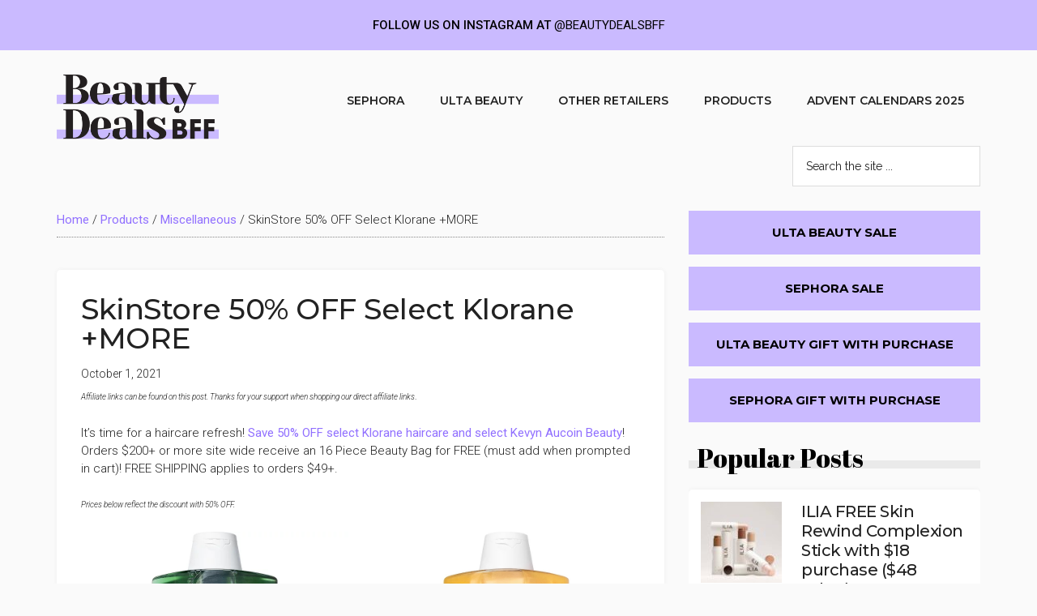

--- FILE ---
content_type: text/html; charset=UTF-8
request_url: https://beautydealsbff.com/skinstore-50-off-select-klorane-more/
body_size: 19966
content:
<!DOCTYPE html>
<html lang="en-US">
<head >
<meta charset="UTF-8" />
<meta name="viewport" content="width=device-width, initial-scale=1" />
<meta name='robots' content='index, follow, max-image-preview:large, max-snippet:-1, max-video-preview:-1' />
	<style>img:is([sizes="auto" i], [sizes^="auto," i]) { contain-intrinsic-size: 3000px 1500px }</style>
	
	<!-- This site is optimized with the Yoast SEO Premium plugin v20.7 (Yoast SEO v26.7) - https://yoast.com/wordpress/plugins/seo/ -->
	<title>SkinStore 50% OFF Select Klorane +MORE - Beauty Deals BFF</title>
	<meta name="description" content="It&#039;s time for a haircare refresh! Save 50% OFF select Klorane haircare and select Kevyn Aucoin Beauty! Orders $200+ or more site wide receive an 16 Piece" />
	<link rel="canonical" href="https://beautydealsbff.com/skinstore-50-off-select-klorane-more/" />
	<meta property="og:locale" content="en_US" />
	<meta property="og:type" content="article" />
	<meta property="og:title" content="SkinStore 50% OFF Select Klorane +MORE" />
	<meta property="og:description" content="It&#039;s time for a haircare refresh! Save 50% OFF select Klorane haircare and select Kevyn Aucoin Beauty! Orders $200+ or more site wide receive an 16 Piece" />
	<meta property="og:url" content="https://beautydealsbff.com/skinstore-50-off-select-klorane-more/" />
	<meta property="og:site_name" content="Beauty Deals BFF" />
	<meta property="article:publisher" content="https://www.facebook.com/beautydealsbff/" />
	<meta property="article:published_time" content="2021-10-01T16:28:31+00:00" />
	<meta property="article:modified_time" content="2021-10-05T15:26:53+00:00" />
	<meta property="og:image" content="https://beautydealsbff.com/wp-content/uploads/2021/10/klorane-collage.png" />
	<meta property="og:image:width" content="1463" />
	<meta property="og:image:height" content="1469" />
	<meta property="og:image:type" content="image/png" />
	<meta name="author" content="Beauty Deals BFF" />
	<meta name="twitter:card" content="summary_large_image" />
	<meta name="twitter:creator" content="@beautydealsbff" />
	<meta name="twitter:site" content="@beautydealsbff" />
	<meta name="twitter:label1" content="Written by" />
	<meta name="twitter:data1" content="Beauty Deals BFF" />
	<meta name="twitter:label2" content="Est. reading time" />
	<meta name="twitter:data2" content="2 minutes" />
	<script type="application/ld+json" class="yoast-schema-graph">{"@context":"https://schema.org","@graph":[{"@type":"Article","@id":"https://beautydealsbff.com/skinstore-50-off-select-klorane-more/#article","isPartOf":{"@id":"https://beautydealsbff.com/skinstore-50-off-select-klorane-more/"},"author":{"name":"Beauty Deals BFF","@id":"https://beautydealsbff.com/#/schema/person/8b64562f2e61aaace5d7a6a4e68f7fba"},"headline":"SkinStore 50% OFF Select Klorane +MORE","datePublished":"2021-10-01T16:28:31+00:00","dateModified":"2021-10-05T15:26:53+00:00","mainEntityOfPage":{"@id":"https://beautydealsbff.com/skinstore-50-off-select-klorane-more/"},"wordCount":99,"publisher":{"@id":"https://beautydealsbff.com/#organization"},"image":{"@id":"https://beautydealsbff.com/skinstore-50-off-select-klorane-more/#primaryimage"},"thumbnailUrl":"https://beautydealsbff.com/wp-content/uploads/2021/10/klorane-collage.png","keywords":["kevyn aucoin","klorane"],"articleSection":["Makeup","Miscellaneous","SkinStore"],"inLanguage":"en-US"},{"@type":"WebPage","@id":"https://beautydealsbff.com/skinstore-50-off-select-klorane-more/","url":"https://beautydealsbff.com/skinstore-50-off-select-klorane-more/","name":"SkinStore 50% OFF Select Klorane +MORE - Beauty Deals BFF","isPartOf":{"@id":"https://beautydealsbff.com/#website"},"primaryImageOfPage":{"@id":"https://beautydealsbff.com/skinstore-50-off-select-klorane-more/#primaryimage"},"image":{"@id":"https://beautydealsbff.com/skinstore-50-off-select-klorane-more/#primaryimage"},"thumbnailUrl":"https://beautydealsbff.com/wp-content/uploads/2021/10/klorane-collage.png","datePublished":"2021-10-01T16:28:31+00:00","dateModified":"2021-10-05T15:26:53+00:00","description":"It's time for a haircare refresh! Save 50% OFF select Klorane haircare and select Kevyn Aucoin Beauty! Orders $200+ or more site wide receive an 16 Piece","breadcrumb":{"@id":"https://beautydealsbff.com/skinstore-50-off-select-klorane-more/#breadcrumb"},"inLanguage":"en-US","potentialAction":[{"@type":"ReadAction","target":["https://beautydealsbff.com/skinstore-50-off-select-klorane-more/"]}]},{"@type":"ImageObject","inLanguage":"en-US","@id":"https://beautydealsbff.com/skinstore-50-off-select-klorane-more/#primaryimage","url":"https://beautydealsbff.com/wp-content/uploads/2021/10/klorane-collage.png","contentUrl":"https://beautydealsbff.com/wp-content/uploads/2021/10/klorane-collage.png","width":1463,"height":1469},{"@type":"BreadcrumbList","@id":"https://beautydealsbff.com/skinstore-50-off-select-klorane-more/#breadcrumb","itemListElement":[{"@type":"ListItem","position":1,"name":"Home","item":"https://beautydealsbff.com/"},{"@type":"ListItem","position":2,"name":"Products","item":"https://beautydealsbff.com/deals/products/"},{"@type":"ListItem","position":3,"name":"Miscellaneous","item":"https://beautydealsbff.com/deals/products/miscellaneous/"},{"@type":"ListItem","position":4,"name":"SkinStore 50% OFF Select Klorane +MORE"}]},{"@type":"WebSite","@id":"https://beautydealsbff.com/#website","url":"https://beautydealsbff.com/","name":"Beauty Deals BFF","description":"","publisher":{"@id":"https://beautydealsbff.com/#organization"},"potentialAction":[{"@type":"SearchAction","target":{"@type":"EntryPoint","urlTemplate":"https://beautydealsbff.com/?s={search_term_string}"},"query-input":{"@type":"PropertyValueSpecification","valueRequired":true,"valueName":"search_term_string"}}],"inLanguage":"en-US"},{"@type":"Organization","@id":"https://beautydealsbff.com/#organization","name":"Beauty Deals BFF","url":"https://beautydealsbff.com/","logo":{"@type":"ImageObject","inLanguage":"en-US","@id":"https://beautydealsbff.com/#/schema/logo/image/","url":"https://beautydealsbff.com/wp-content/uploads/2021/02/cropped-BeautyDealsBFFLogoRGB.png","contentUrl":"https://beautydealsbff.com/wp-content/uploads/2021/02/cropped-BeautyDealsBFFLogoRGB.png","width":1180,"height":518,"caption":"Beauty Deals BFF"},"image":{"@id":"https://beautydealsbff.com/#/schema/logo/image/"},"sameAs":["https://www.facebook.com/beautydealsbff/","https://x.com/beautydealsbff","https://www.instagram.com/beautydealsbff/"]},{"@type":"Person","@id":"https://beautydealsbff.com/#/schema/person/8b64562f2e61aaace5d7a6a4e68f7fba","name":"Beauty Deals BFF","image":{"@type":"ImageObject","inLanguage":"en-US","@id":"https://beautydealsbff.com/#/schema/person/image/","url":"https://secure.gravatar.com/avatar/ed2cdf4053febc1025a278852e6786711505c6a5e4b40d609b150bae04e6a2a5?s=96&d=mm&r=g","contentUrl":"https://secure.gravatar.com/avatar/ed2cdf4053febc1025a278852e6786711505c6a5e4b40d609b150bae04e6a2a5?s=96&d=mm&r=g","caption":"Beauty Deals BFF"},"sameAs":["http://beautydealsbff.wpengine.com"]}]}</script>
	<!-- / Yoast SEO Premium plugin. -->


<link rel='dns-prefetch' href='//fonts.googleapis.com' />
<link rel="alternate" type="application/rss+xml" title="Beauty Deals BFF &raquo; Feed" href="https://beautydealsbff.com/feed/" />
<link rel="alternate" type="application/rss+xml" title="Beauty Deals BFF &raquo; Comments Feed" href="https://beautydealsbff.com/comments/feed/" />
<script>
window._wpemojiSettings = {"baseUrl":"https:\/\/s.w.org\/images\/core\/emoji\/16.0.1\/72x72\/","ext":".png","svgUrl":"https:\/\/s.w.org\/images\/core\/emoji\/16.0.1\/svg\/","svgExt":".svg","source":{"concatemoji":"https:\/\/beautydealsbff.com\/wp-includes\/js\/wp-emoji-release.min.js?ver=6.8.3"}};
/*! This file is auto-generated */
!function(s,n){var o,i,e;function c(e){try{var t={supportTests:e,timestamp:(new Date).valueOf()};sessionStorage.setItem(o,JSON.stringify(t))}catch(e){}}function p(e,t,n){e.clearRect(0,0,e.canvas.width,e.canvas.height),e.fillText(t,0,0);var t=new Uint32Array(e.getImageData(0,0,e.canvas.width,e.canvas.height).data),a=(e.clearRect(0,0,e.canvas.width,e.canvas.height),e.fillText(n,0,0),new Uint32Array(e.getImageData(0,0,e.canvas.width,e.canvas.height).data));return t.every(function(e,t){return e===a[t]})}function u(e,t){e.clearRect(0,0,e.canvas.width,e.canvas.height),e.fillText(t,0,0);for(var n=e.getImageData(16,16,1,1),a=0;a<n.data.length;a++)if(0!==n.data[a])return!1;return!0}function f(e,t,n,a){switch(t){case"flag":return n(e,"\ud83c\udff3\ufe0f\u200d\u26a7\ufe0f","\ud83c\udff3\ufe0f\u200b\u26a7\ufe0f")?!1:!n(e,"\ud83c\udde8\ud83c\uddf6","\ud83c\udde8\u200b\ud83c\uddf6")&&!n(e,"\ud83c\udff4\udb40\udc67\udb40\udc62\udb40\udc65\udb40\udc6e\udb40\udc67\udb40\udc7f","\ud83c\udff4\u200b\udb40\udc67\u200b\udb40\udc62\u200b\udb40\udc65\u200b\udb40\udc6e\u200b\udb40\udc67\u200b\udb40\udc7f");case"emoji":return!a(e,"\ud83e\udedf")}return!1}function g(e,t,n,a){var r="undefined"!=typeof WorkerGlobalScope&&self instanceof WorkerGlobalScope?new OffscreenCanvas(300,150):s.createElement("canvas"),o=r.getContext("2d",{willReadFrequently:!0}),i=(o.textBaseline="top",o.font="600 32px Arial",{});return e.forEach(function(e){i[e]=t(o,e,n,a)}),i}function t(e){var t=s.createElement("script");t.src=e,t.defer=!0,s.head.appendChild(t)}"undefined"!=typeof Promise&&(o="wpEmojiSettingsSupports",i=["flag","emoji"],n.supports={everything:!0,everythingExceptFlag:!0},e=new Promise(function(e){s.addEventListener("DOMContentLoaded",e,{once:!0})}),new Promise(function(t){var n=function(){try{var e=JSON.parse(sessionStorage.getItem(o));if("object"==typeof e&&"number"==typeof e.timestamp&&(new Date).valueOf()<e.timestamp+604800&&"object"==typeof e.supportTests)return e.supportTests}catch(e){}return null}();if(!n){if("undefined"!=typeof Worker&&"undefined"!=typeof OffscreenCanvas&&"undefined"!=typeof URL&&URL.createObjectURL&&"undefined"!=typeof Blob)try{var e="postMessage("+g.toString()+"("+[JSON.stringify(i),f.toString(),p.toString(),u.toString()].join(",")+"));",a=new Blob([e],{type:"text/javascript"}),r=new Worker(URL.createObjectURL(a),{name:"wpTestEmojiSupports"});return void(r.onmessage=function(e){c(n=e.data),r.terminate(),t(n)})}catch(e){}c(n=g(i,f,p,u))}t(n)}).then(function(e){for(var t in e)n.supports[t]=e[t],n.supports.everything=n.supports.everything&&n.supports[t],"flag"!==t&&(n.supports.everythingExceptFlag=n.supports.everythingExceptFlag&&n.supports[t]);n.supports.everythingExceptFlag=n.supports.everythingExceptFlag&&!n.supports.flag,n.DOMReady=!1,n.readyCallback=function(){n.DOMReady=!0}}).then(function(){return e}).then(function(){var e;n.supports.everything||(n.readyCallback(),(e=n.source||{}).concatemoji?t(e.concatemoji):e.wpemoji&&e.twemoji&&(t(e.twemoji),t(e.wpemoji)))}))}((window,document),window._wpemojiSettings);
</script>
<link rel='stylesheet' id='genesis-blocks-style-css-css' href='https://beautydealsbff.com/wp-content/plugins/genesis-blocks/dist/style-blocks.build.css?ver=1692808483' media='all' />
<link rel='stylesheet' id='magazine-pro-css' href='https://beautydealsbff.com/wp-content/themes/magazine-pro/style.css?ver=3.7.0' media='all' />
<style id='magazine-pro-inline-css'>


		button:focus,
		button:hover,
		input[type="button"]:focus,
		input[type="button"]:hover,
		input[type="reset"]:focus,
		input[type="reset"]:hover,
		input[type="submit"]:focus,
		input[type="submit"]:hover,
		.archive-pagination li a:focus,
		.archive-pagination li a:hover,
		.archive-pagination li.active a,
		.button:focus,
		.button:hover,
		.entry-content .button:focus,
		.entry-content .button:hover,
		.sidebar .tagcloud a:focus,
		.sidebar .tagcloud a:hover,
		.sidebar .widget a.button:focus,
		.sidebar .widget a.button:hover,
		.site-container div.wpforms-container-full .wpforms-form input[type="submit"]:focus,
		.site-container div.wpforms-container-full .wpforms-form input[type="submit"]:hover,
		.site-container div.wpforms-container-full .wpforms-form button[type="submit"]:focus,
		.site-container div.wpforms-container-full .wpforms-form button[type="submit"]:hover,
		.widget-area .enews-widget input[type="submit"] {
			background-color: #000000;
			color: #ffffff;
		}

		

		a,
		.entry-title a:focus,
		.entry-title a:hover,
		.nav-secondary .genesis-nav-menu a:focus,
		.nav-secondary .genesis-nav-menu a:hover,
		.nav-secondary .genesis-nav-menu .current-menu-item > a,
		.nav-secondary .genesis-nav-menu .sub-menu .current-menu-item > a:focus,
		.nav-secondary .genesis-nav-menu .sub-menu .current-menu-item > a:hover {
			color: #9170ff;
		}
		
		.custom-logo-link,
		.wp-custom-logo .title-area {
			max-width: 200px;
		}

		.wp-custom-logo .header-widget-area {
			max-width: calc(99% - 200px);
		}
		
</style>
<style id='wp-emoji-styles-inline-css'>

	img.wp-smiley, img.emoji {
		display: inline !important;
		border: none !important;
		box-shadow: none !important;
		height: 1em !important;
		width: 1em !important;
		margin: 0 0.07em !important;
		vertical-align: -0.1em !important;
		background: none !important;
		padding: 0 !important;
	}
</style>
<link rel='stylesheet' id='wp-block-library-css' href='https://beautydealsbff.com/wp-includes/css/dist/block-library/style.min.css?ver=6.8.3' media='all' />
<style id='classic-theme-styles-inline-css'>
/*! This file is auto-generated */
.wp-block-button__link{color:#fff;background-color:#32373c;border-radius:9999px;box-shadow:none;text-decoration:none;padding:calc(.667em + 2px) calc(1.333em + 2px);font-size:1.125em}.wp-block-file__button{background:#32373c;color:#fff;text-decoration:none}
</style>
<link rel='stylesheet' id='wp-components-css' href='https://beautydealsbff.com/wp-includes/css/dist/components/style.min.css?ver=6.8.3' media='all' />
<link rel='stylesheet' id='wp-preferences-css' href='https://beautydealsbff.com/wp-includes/css/dist/preferences/style.min.css?ver=6.8.3' media='all' />
<link rel='stylesheet' id='wp-block-editor-css' href='https://beautydealsbff.com/wp-includes/css/dist/block-editor/style.min.css?ver=6.8.3' media='all' />
<link rel='stylesheet' id='wp-reusable-blocks-css' href='https://beautydealsbff.com/wp-includes/css/dist/reusable-blocks/style.min.css?ver=6.8.3' media='all' />
<link rel='stylesheet' id='wp-patterns-css' href='https://beautydealsbff.com/wp-includes/css/dist/patterns/style.min.css?ver=6.8.3' media='all' />
<link rel='stylesheet' id='wp-editor-css' href='https://beautydealsbff.com/wp-includes/css/dist/editor/style.min.css?ver=6.8.3' media='all' />
<link rel='stylesheet' id='bicb-carousel-style-css' href='https://beautydealsbff.com/wp-content/plugins/b-carousel-block/dist/style.css?ver=1.0.1' media='all' />
<link rel='stylesheet' id='wpzoom-social-icons-block-style-css' href='https://beautydealsbff.com/wp-content/plugins/social-icons-widget-by-wpzoom/block/dist/style-wpzoom-social-icons.css?ver=4.2.11' media='all' />
<style id='global-styles-inline-css'>
:root{--wp--preset--aspect-ratio--square: 1;--wp--preset--aspect-ratio--4-3: 4/3;--wp--preset--aspect-ratio--3-4: 3/4;--wp--preset--aspect-ratio--3-2: 3/2;--wp--preset--aspect-ratio--2-3: 2/3;--wp--preset--aspect-ratio--16-9: 16/9;--wp--preset--aspect-ratio--9-16: 9/16;--wp--preset--color--black: #000000;--wp--preset--color--cyan-bluish-gray: #abb8c3;--wp--preset--color--white: #ffffff;--wp--preset--color--pale-pink: #f78da7;--wp--preset--color--vivid-red: #cf2e2e;--wp--preset--color--luminous-vivid-orange: #ff6900;--wp--preset--color--luminous-vivid-amber: #fcb900;--wp--preset--color--light-green-cyan: #7bdcb5;--wp--preset--color--vivid-green-cyan: #00d084;--wp--preset--color--pale-cyan-blue: #8ed1fc;--wp--preset--color--vivid-cyan-blue: #0693e3;--wp--preset--color--vivid-purple: #9b51e0;--wp--preset--color--theme-primary: #9170ff;--wp--preset--color--theme-secondary: #000000;--wp--preset--gradient--vivid-cyan-blue-to-vivid-purple: linear-gradient(135deg,rgba(6,147,227,1) 0%,rgb(155,81,224) 100%);--wp--preset--gradient--light-green-cyan-to-vivid-green-cyan: linear-gradient(135deg,rgb(122,220,180) 0%,rgb(0,208,130) 100%);--wp--preset--gradient--luminous-vivid-amber-to-luminous-vivid-orange: linear-gradient(135deg,rgba(252,185,0,1) 0%,rgba(255,105,0,1) 100%);--wp--preset--gradient--luminous-vivid-orange-to-vivid-red: linear-gradient(135deg,rgba(255,105,0,1) 0%,rgb(207,46,46) 100%);--wp--preset--gradient--very-light-gray-to-cyan-bluish-gray: linear-gradient(135deg,rgb(238,238,238) 0%,rgb(169,184,195) 100%);--wp--preset--gradient--cool-to-warm-spectrum: linear-gradient(135deg,rgb(74,234,220) 0%,rgb(151,120,209) 20%,rgb(207,42,186) 40%,rgb(238,44,130) 60%,rgb(251,105,98) 80%,rgb(254,248,76) 100%);--wp--preset--gradient--blush-light-purple: linear-gradient(135deg,rgb(255,206,236) 0%,rgb(152,150,240) 100%);--wp--preset--gradient--blush-bordeaux: linear-gradient(135deg,rgb(254,205,165) 0%,rgb(254,45,45) 50%,rgb(107,0,62) 100%);--wp--preset--gradient--luminous-dusk: linear-gradient(135deg,rgb(255,203,112) 0%,rgb(199,81,192) 50%,rgb(65,88,208) 100%);--wp--preset--gradient--pale-ocean: linear-gradient(135deg,rgb(255,245,203) 0%,rgb(182,227,212) 50%,rgb(51,167,181) 100%);--wp--preset--gradient--electric-grass: linear-gradient(135deg,rgb(202,248,128) 0%,rgb(113,206,126) 100%);--wp--preset--gradient--midnight: linear-gradient(135deg,rgb(2,3,129) 0%,rgb(40,116,252) 100%);--wp--preset--font-size--small: 12px;--wp--preset--font-size--medium: 20px;--wp--preset--font-size--large: 20px;--wp--preset--font-size--x-large: 42px;--wp--preset--font-size--normal: 16px;--wp--preset--font-size--larger: 24px;--wp--preset--spacing--20: 0.44rem;--wp--preset--spacing--30: 0.67rem;--wp--preset--spacing--40: 1rem;--wp--preset--spacing--50: 1.5rem;--wp--preset--spacing--60: 2.25rem;--wp--preset--spacing--70: 3.38rem;--wp--preset--spacing--80: 5.06rem;--wp--preset--shadow--natural: 6px 6px 9px rgba(0, 0, 0, 0.2);--wp--preset--shadow--deep: 12px 12px 50px rgba(0, 0, 0, 0.4);--wp--preset--shadow--sharp: 6px 6px 0px rgba(0, 0, 0, 0.2);--wp--preset--shadow--outlined: 6px 6px 0px -3px rgba(255, 255, 255, 1), 6px 6px rgba(0, 0, 0, 1);--wp--preset--shadow--crisp: 6px 6px 0px rgba(0, 0, 0, 1);}:where(.is-layout-flex){gap: 0.5em;}:where(.is-layout-grid){gap: 0.5em;}body .is-layout-flex{display: flex;}.is-layout-flex{flex-wrap: wrap;align-items: center;}.is-layout-flex > :is(*, div){margin: 0;}body .is-layout-grid{display: grid;}.is-layout-grid > :is(*, div){margin: 0;}:where(.wp-block-columns.is-layout-flex){gap: 2em;}:where(.wp-block-columns.is-layout-grid){gap: 2em;}:where(.wp-block-post-template.is-layout-flex){gap: 1.25em;}:where(.wp-block-post-template.is-layout-grid){gap: 1.25em;}.has-black-color{color: var(--wp--preset--color--black) !important;}.has-cyan-bluish-gray-color{color: var(--wp--preset--color--cyan-bluish-gray) !important;}.has-white-color{color: var(--wp--preset--color--white) !important;}.has-pale-pink-color{color: var(--wp--preset--color--pale-pink) !important;}.has-vivid-red-color{color: var(--wp--preset--color--vivid-red) !important;}.has-luminous-vivid-orange-color{color: var(--wp--preset--color--luminous-vivid-orange) !important;}.has-luminous-vivid-amber-color{color: var(--wp--preset--color--luminous-vivid-amber) !important;}.has-light-green-cyan-color{color: var(--wp--preset--color--light-green-cyan) !important;}.has-vivid-green-cyan-color{color: var(--wp--preset--color--vivid-green-cyan) !important;}.has-pale-cyan-blue-color{color: var(--wp--preset--color--pale-cyan-blue) !important;}.has-vivid-cyan-blue-color{color: var(--wp--preset--color--vivid-cyan-blue) !important;}.has-vivid-purple-color{color: var(--wp--preset--color--vivid-purple) !important;}.has-black-background-color{background-color: var(--wp--preset--color--black) !important;}.has-cyan-bluish-gray-background-color{background-color: var(--wp--preset--color--cyan-bluish-gray) !important;}.has-white-background-color{background-color: var(--wp--preset--color--white) !important;}.has-pale-pink-background-color{background-color: var(--wp--preset--color--pale-pink) !important;}.has-vivid-red-background-color{background-color: var(--wp--preset--color--vivid-red) !important;}.has-luminous-vivid-orange-background-color{background-color: var(--wp--preset--color--luminous-vivid-orange) !important;}.has-luminous-vivid-amber-background-color{background-color: var(--wp--preset--color--luminous-vivid-amber) !important;}.has-light-green-cyan-background-color{background-color: var(--wp--preset--color--light-green-cyan) !important;}.has-vivid-green-cyan-background-color{background-color: var(--wp--preset--color--vivid-green-cyan) !important;}.has-pale-cyan-blue-background-color{background-color: var(--wp--preset--color--pale-cyan-blue) !important;}.has-vivid-cyan-blue-background-color{background-color: var(--wp--preset--color--vivid-cyan-blue) !important;}.has-vivid-purple-background-color{background-color: var(--wp--preset--color--vivid-purple) !important;}.has-black-border-color{border-color: var(--wp--preset--color--black) !important;}.has-cyan-bluish-gray-border-color{border-color: var(--wp--preset--color--cyan-bluish-gray) !important;}.has-white-border-color{border-color: var(--wp--preset--color--white) !important;}.has-pale-pink-border-color{border-color: var(--wp--preset--color--pale-pink) !important;}.has-vivid-red-border-color{border-color: var(--wp--preset--color--vivid-red) !important;}.has-luminous-vivid-orange-border-color{border-color: var(--wp--preset--color--luminous-vivid-orange) !important;}.has-luminous-vivid-amber-border-color{border-color: var(--wp--preset--color--luminous-vivid-amber) !important;}.has-light-green-cyan-border-color{border-color: var(--wp--preset--color--light-green-cyan) !important;}.has-vivid-green-cyan-border-color{border-color: var(--wp--preset--color--vivid-green-cyan) !important;}.has-pale-cyan-blue-border-color{border-color: var(--wp--preset--color--pale-cyan-blue) !important;}.has-vivid-cyan-blue-border-color{border-color: var(--wp--preset--color--vivid-cyan-blue) !important;}.has-vivid-purple-border-color{border-color: var(--wp--preset--color--vivid-purple) !important;}.has-vivid-cyan-blue-to-vivid-purple-gradient-background{background: var(--wp--preset--gradient--vivid-cyan-blue-to-vivid-purple) !important;}.has-light-green-cyan-to-vivid-green-cyan-gradient-background{background: var(--wp--preset--gradient--light-green-cyan-to-vivid-green-cyan) !important;}.has-luminous-vivid-amber-to-luminous-vivid-orange-gradient-background{background: var(--wp--preset--gradient--luminous-vivid-amber-to-luminous-vivid-orange) !important;}.has-luminous-vivid-orange-to-vivid-red-gradient-background{background: var(--wp--preset--gradient--luminous-vivid-orange-to-vivid-red) !important;}.has-very-light-gray-to-cyan-bluish-gray-gradient-background{background: var(--wp--preset--gradient--very-light-gray-to-cyan-bluish-gray) !important;}.has-cool-to-warm-spectrum-gradient-background{background: var(--wp--preset--gradient--cool-to-warm-spectrum) !important;}.has-blush-light-purple-gradient-background{background: var(--wp--preset--gradient--blush-light-purple) !important;}.has-blush-bordeaux-gradient-background{background: var(--wp--preset--gradient--blush-bordeaux) !important;}.has-luminous-dusk-gradient-background{background: var(--wp--preset--gradient--luminous-dusk) !important;}.has-pale-ocean-gradient-background{background: var(--wp--preset--gradient--pale-ocean) !important;}.has-electric-grass-gradient-background{background: var(--wp--preset--gradient--electric-grass) !important;}.has-midnight-gradient-background{background: var(--wp--preset--gradient--midnight) !important;}.has-small-font-size{font-size: var(--wp--preset--font-size--small) !important;}.has-medium-font-size{font-size: var(--wp--preset--font-size--medium) !important;}.has-large-font-size{font-size: var(--wp--preset--font-size--large) !important;}.has-x-large-font-size{font-size: var(--wp--preset--font-size--x-large) !important;}
:where(.wp-block-post-template.is-layout-flex){gap: 1.25em;}:where(.wp-block-post-template.is-layout-grid){gap: 1.25em;}
:where(.wp-block-columns.is-layout-flex){gap: 2em;}:where(.wp-block-columns.is-layout-grid){gap: 2em;}
:root :where(.wp-block-pullquote){font-size: 1.5em;line-height: 1.6;}
</style>
<link rel='stylesheet' id='copy-the-code-css' href='https://beautydealsbff.com/wp-content/plugins/copy-the-code/assets/css/copy-the-code.css?ver=2.6.5' media='all' />
<link rel='stylesheet' id='njt-nofi-css' href='https://beautydealsbff.com/wp-content/plugins/notibar/assets/frontend/css/notibar.css?ver=2.0' media='all' />
<link rel='stylesheet' id='dashicons-css' href='https://beautydealsbff.com/wp-includes/css/dashicons.min.css?ver=6.8.3' media='all' />
<link rel='stylesheet' id='magazine-pro-fonts-css' href='https://fonts.googleapis.com/css?family=Roboto%3A300%2C400%7CRaleway%3A400%2C500%2C900&#038;ver=3.7.0' media='all' />
<link rel='stylesheet' id='magazine-pro-gutenberg-css' href='https://beautydealsbff.com/wp-content/themes/magazine-pro/lib/gutenberg/front-end.css?ver=3.7.0' media='all' />
<style id='magazine-pro-gutenberg-inline-css'>
.gb-block-post-grid .gb-block-post-grid-more-link:hover,
.gb-block-post-grid header .gb-block-post-grid-title a:hover {
	color: #9170ff;
}

.button-more-link.gb-block-post-grid .gb-block-post-grid-more-link:hover,
.gb-block-post-grid .is-grid .gb-block-post-grid-image a .gb-block-post-grid-date,
.site-container .wp-block-button .wp-block-button__link {
	background-color: #000000;
	color: #ffffff;
}

.button-more-link.gb-block-post-grid .gb-block-post-grid-more-link:hover,
.wp-block-button .wp-block-button__link:not(.has-background),
.wp-block-button .wp-block-button__link:not(.has-background):focus,
.wp-block-button .wp-block-button__link:not(.has-background):hover {
	color: #ffffff;
}

.site-container .wp-block-button.is-style-outline .wp-block-button__link {
	color: #000000;
}

.site-container .wp-block-button.is-style-outline .wp-block-button__link:focus,
.site-container .wp-block-button.is-style-outline .wp-block-button__link:hover {
	color: #232323;
}

.site-container .wp-block-pullquote.is-style-solid-color {
	background-color: #000000;
}		.site-container .has-small-font-size {
			font-size: 12px;
		}		.site-container .has-normal-font-size {
			font-size: 16px;
		}		.site-container .has-large-font-size {
			font-size: 20px;
		}		.site-container .has-larger-font-size {
			font-size: 24px;
		}		.site-container .has-theme-primary-color,
		.site-container .wp-block-button .wp-block-button__link.has-theme-primary-color,
		.site-container .wp-block-button.is-style-outline .wp-block-button__link.has-theme-primary-color {
			color: #9170ff;
		}
		.site-container .has-theme-primary-background-color,
		.site-container .wp-block-button .wp-block-button__link.has-theme-primary-background-color,
		.site-container .wp-block-pullquote.is-style-solid-color.has-theme-primary-background-color {
			background-color: #9170ff;
		}		.site-container .has-theme-secondary-color,
		.site-container .wp-block-button .wp-block-button__link.has-theme-secondary-color,
		.site-container .wp-block-button.is-style-outline .wp-block-button__link.has-theme-secondary-color {
			color: #000000;
		}
		.site-container .has-theme-secondary-background-color,
		.site-container .wp-block-button .wp-block-button__link.has-theme-secondary-background-color,
		.site-container .wp-block-pullquote.is-style-solid-color.has-theme-secondary-background-color {
			background-color: #000000;
		}
</style>
<link rel='stylesheet' id='wpzoom-social-icons-socicon-css' href='https://beautydealsbff.com/wp-content/plugins/social-icons-widget-by-wpzoom/assets/css/wpzoom-socicon.css?ver=1680277328' media='all' />
<link rel='stylesheet' id='wpzoom-social-icons-genericons-css' href='https://beautydealsbff.com/wp-content/plugins/social-icons-widget-by-wpzoom/assets/css/genericons.css?ver=1680277328' media='all' />
<link rel='stylesheet' id='wpzoom-social-icons-academicons-css' href='https://beautydealsbff.com/wp-content/plugins/social-icons-widget-by-wpzoom/assets/css/academicons.min.css?ver=1680277328' media='all' />
<link rel='stylesheet' id='wpzoom-social-icons-font-awesome-3-css' href='https://beautydealsbff.com/wp-content/plugins/social-icons-widget-by-wpzoom/assets/css/font-awesome-3.min.css?ver=1680277328' media='all' />
<link rel='stylesheet' id='wpzoom-social-icons-styles-css' href='https://beautydealsbff.com/wp-content/plugins/social-icons-widget-by-wpzoom/assets/css/wpzoom-social-icons-styles.css?ver=1680277328' media='all' />
<link rel='preload' as='font'  id='wpzoom-social-icons-font-academicons-woff2-css' href='https://beautydealsbff.com/wp-content/plugins/social-icons-widget-by-wpzoom/assets/font/academicons.woff2?v=1.9.2' type='font/woff2' crossorigin />
<link rel='preload' as='font'  id='wpzoom-social-icons-font-fontawesome-3-woff2-css' href='https://beautydealsbff.com/wp-content/plugins/social-icons-widget-by-wpzoom/assets/font/fontawesome-webfont.woff2?v=4.7.0' type='font/woff2' crossorigin />
<link rel='preload' as='font'  id='wpzoom-social-icons-font-genericons-woff-css' href='https://beautydealsbff.com/wp-content/plugins/social-icons-widget-by-wpzoom/assets/font/Genericons.woff' type='font/woff' crossorigin />
<link rel='preload' as='font'  id='wpzoom-social-icons-font-socicon-woff2-css' href='https://beautydealsbff.com/wp-content/plugins/social-icons-widget-by-wpzoom/assets/font/socicon.woff2?v=4.2.11' type='font/woff2' crossorigin />
<script src="https://beautydealsbff.com/wp-includes/js/dist/vendor/react.min.js?ver=18.3.1.1" id="react-js"></script>
<script src="https://beautydealsbff.com/wp-includes/js/dist/vendor/react-dom.min.js?ver=18.3.1.1" id="react-dom-js"></script>
<script src="https://beautydealsbff.com/wp-includes/js/dist/escape-html.min.js?ver=6561a406d2d232a6fbd2" id="wp-escape-html-js"></script>
<script src="https://beautydealsbff.com/wp-includes/js/dist/element.min.js?ver=a4eeeadd23c0d7ab1d2d" id="wp-element-js"></script>
<script src="https://beautydealsbff.com/wp-content/plugins/b-carousel-block/assets/js/swiper.min.js?ver=8.1.4" id="swiperJS-js"></script>
<script src="https://beautydealsbff.com/wp-content/plugins/b-carousel-block/dist/script.js?ver=1.0.1" id="bicb-carousel-script-js"></script>
<script src="https://beautydealsbff.com/wp-includes/js/jquery/jquery.min.js?ver=3.7.1" id="jquery-core-js"></script>
<script src="https://beautydealsbff.com/wp-includes/js/jquery/jquery-migrate.min.js?ver=3.4.1" id="jquery-migrate-js"></script>
<link rel="https://api.w.org/" href="https://beautydealsbff.com/wp-json/" /><link rel="alternate" title="JSON" type="application/json" href="https://beautydealsbff.com/wp-json/wp/v2/posts/8564" /><link rel="EditURI" type="application/rsd+xml" title="RSD" href="https://beautydealsbff.com/xmlrpc.php?rsd" />
<link rel='shortlink' href='https://beautydealsbff.com/?p=8564' />
<link rel="alternate" title="oEmbed (JSON)" type="application/json+oembed" href="https://beautydealsbff.com/wp-json/oembed/1.0/embed?url=https%3A%2F%2Fbeautydealsbff.com%2Fskinstore-50-off-select-klorane-more%2F" />
<link rel="alternate" title="oEmbed (XML)" type="text/xml+oembed" href="https://beautydealsbff.com/wp-json/oembed/1.0/embed?url=https%3A%2F%2Fbeautydealsbff.com%2Fskinstore-50-off-select-klorane-more%2F&#038;format=xml" />
<!-- Google Tag Manager -->
<script>(function(w,d,s,l,i){w[l]=w[l]||[];w[l].push({'gtm.start':
new Date().getTime(),event:'gtm.js'});var f=d.getElementsByTagName(s)[0],
j=d.createElement(s),dl=l!='dataLayer'?'&l='+l:'';j.async=true;j.src=
'https://www.googletagmanager.com/gtm.js?id='+i+dl;f.parentNode.insertBefore(j,f);
})(window,document,'script','dataLayer','GTM-WCZB49H');</script>
<!-- End Google Tag Manager -->
<meta name="google-site-verification" content="XYLsFaEhrvqn26qu3D493HkuEhcfm59KIgaO_SJr5H4" />
<script type="text/javascript">//<![CDATA[
  function external_links_in_new_windows_loop() {
    if (!document.links) {
      document.links = document.getElementsByTagName('a');
    }
    var change_link = false;
    var force = '';
    var ignore = '';

    for (var t=0; t<document.links.length; t++) {
      var all_links = document.links[t];
      change_link = false;
      
      if(document.links[t].hasAttribute('onClick') == false) {
        // forced if the address starts with http (or also https), but does not link to the current domain
        if(all_links.href.search(/^http/) != -1 && all_links.href.search('beautydealsbff.com') == -1 && all_links.href.search(/^#/) == -1) {
          // console.log('Changed ' + all_links.href);
          change_link = true;
        }
          
        if(force != '' && all_links.href.search(force) != -1) {
          // forced
          // console.log('force ' + all_links.href);
          change_link = true;
        }
        
        if(ignore != '' && all_links.href.search(ignore) != -1) {
          // console.log('ignore ' + all_links.href);
          // ignored
          change_link = false;
        }

        if(change_link == true) {
          // console.log('Changed ' + all_links.href);
          document.links[t].setAttribute('onClick', 'javascript:window.open(\'' + all_links.href.replace(/'/g, '') + '\', \'_blank\', \'noopener\'); return false;');
          document.links[t].removeAttribute('target');
        }
      }
    }
  }
  
  // Load
  function external_links_in_new_windows_load(func)
  {  
    var oldonload = window.onload;
    if (typeof window.onload != 'function'){
      window.onload = func;
    } else {
      window.onload = function(){
        oldonload();
        func();
      }
    }
  }

  external_links_in_new_windows_load(external_links_in_new_windows_loop);
  //]]></script>

		<script>
			document.documentElement.className = document.documentElement.className.replace( 'no-js', 'js' );
		</script>
				<style>
			.no-js img.lazyload { display: none; }
			figure.wp-block-image img.lazyloading { min-width: 150px; }
							.lazyload, .lazyloading { opacity: 0; }
				.lazyloaded {
					opacity: 1;
					transition: opacity 400ms;
					transition-delay: 0ms;
				}
					</style>
		<link rel="preconnect" href="https://fonts.gstatic.com">
<link href="https://fonts.googleapis.com/css2?family=Abril+Fatface&family=Montserrat:wght@400;500;600;700&family=Roboto:ital,wght@0,300;0,500;0,700;1,300;1,500;1,700&display=swap" rel="stylesheet">
<script async data-community-embed-id="9562a00f-deb5-4027-a4f6-25620017523e" src="https://mgu-embed.community.com/embed.js"></script><link rel="icon" href="https://beautydealsbff.com/wp-content/uploads/2023/11/cropped-cropped-favicon-purple-32x32.jpg" sizes="32x32" />
<link rel="icon" href="https://beautydealsbff.com/wp-content/uploads/2023/11/cropped-cropped-favicon-purple-192x192.jpg" sizes="192x192" />
<link rel="apple-touch-icon" href="https://beautydealsbff.com/wp-content/uploads/2023/11/cropped-cropped-favicon-purple-180x180.jpg" />
<meta name="msapplication-TileImage" content="https://beautydealsbff.com/wp-content/uploads/2023/11/cropped-cropped-favicon-purple-270x270.jpg" />
		<style id="wp-custom-css">
			/* GLOBAL *************************/
body
{
	font-size: 15px;
	line-height: 1.5;
	background-color: #fafafa;
}
.site-inner
{
	padding-top: 0;
}
.site-header .wrap
{
	border: 0;
}
h1, h2, h3, h4, h5, h6
{
	font-family: 'Montserrat', Helvetica, Arial, sans-serif;
	letter-spacing: -.5px;
}
h1
{
	font-size: 1.5rem;
	line-height: 1.5;
}
input, select, textarea
{
	font-family: 'Montserrat', Helvetica, Arial, sans-serif;
	font-weight: 400;
	border-color: #ddd;
}
button, input[type="button"], input[type="reset"], input[type="submit"], .button, .entry-content .button, .sidebar button, .sidebar input[type="button"], .sidebar input[type="reset"], .sidebar input[type="submit"], .sidebar .widget a.button, .site-container div.wpforms-container-full .wpforms-form input[type="submit"], .site-container div.wpforms-container-full .wpforms-form button[type="submit"], button:focus, button:hover, input[type="button"]:focus, input[type="button"]:hover, input[type="reset"]:focus, input[type="reset"]:hover, input[type="submit"]:focus, input[type="submit"]:hover, .archive-pagination li a:focus, .archive-pagination li a:hover, .archive-pagination li.active a, .button:focus, .button:hover, .entry-content .button:focus, .entry-content .button:hover, .sidebar .tagcloud a:focus, .sidebar .tagcloud a:hover, .sidebar .widget a.button:focus, .sidebar .widget a.button:hover, .site-container div.wpforms-container-full .wpforms-form input[type="submit"]:focus, .site-container div.wpforms-container-full .wpforms-form input[type="submit"]:hover, .site-container div.wpforms-container-full .wpforms-form button[type="submit"]:focus, .site-container div.wpforms-container-full .wpforms-form button[type="submit"]:hover, .widget-area .enews-widget input[type="submit"]
{
	font-family: 'Montserrat', Helvetica, Arial, sans-serif !important;
	font-weight: 700 !important;
}
button
{
	font-family: 'Montserrat', Helvetica, Arial, sans-serif !important;
	font-weight: 700 !important;
}
.button,
.site-container .wp-block-button .wp-block-button__link,
input[type="submit"]
{
	font-family: 'Montserrat', Helvetica, Arial, sans-serif !important;
	font-weight: 700 !important;
	background-color: #cabaff !important;
	color: #000 !important;
}
.button:hover, .button:focus,
.site-container .wp-block-button .wp-block-button__link:hover,
.site-container .wp-block-button .wp-block-button__link:focus,
input[type="submit"]:hover
{
	background-color: #000 !important;
	color: #fff !important;
}

a:hover img
{
	opacity: .8;
}

.bff-coupon-code {
	font-size: 16px;
	color: #cc5e81;
	font-weight:600;
}

/* HEADER AND FOOTER *************************/
.genesis-nav-menu
{
	font-family: 'Montserrat', Helvetica, Arial, sans-serif;
}
.genesis-nav-menu a:focus, .genesis-nav-menu a:hover, .genesis-nav-menu .current-menu-item > a, .genesis-nav-menu .sub-menu .current-menu-item > a:focus, .genesis-nav-menu .sub-menu .current-menu-item > a:hover
{
	color: #cabaff;
}
.nav-primary
{
	background-color: #fff;
}
.nav-primary a
{
	padding: 20px;
	color: #000;
}
.nav-primary a,
.footer-widgets .widget-title
{
	font-weight: 700;
	letter-spacing: .5px;
}
.nav-primary a:focus,
.nav-primary a:hover,
.nav-primary .genesis-nav-menu .current-menu-item > a
{
	color: #f2aabf;
}
.nav-primary .genesis-nav-menu .current-menu-item > a
{
	border-bottom: 5px solid #f2aabf;
}
.nav-primary .genesis-nav-menu .sub-menu a
{
	padding: 15px 20px;
	font-size: 14px;
	font-weight: 600;
	line-height: 1.3;
	background-color: #eaeaea;
	border-color: #fafafa;
	letter-spacing: 0;
}
.nav-primary .genesis-nav-menu .sub-menu a:hover,
.nav-primary .genesis-nav-menu .sub-menu a:focus
{
	font-weight: 600;
	color: #fff;
	background-color: #000;
}

.site-footer
{
	font-family: 'Montserrat', Helvetica, Arial, sans-serif;
	font-weight: 400;
	font-size: 12px;
	background-color: #fff;
	color: #777;
}
.site-footer a
{
	color: #777;
	text-decoration: underline;
}
.site-footer .wrap
{
	padding: 1em;
	border-top: 0;
}
.site-footer a:focus, .site-footer a:hover
{
	color: #000;
	cursor: pointer;
}
.footer-widgets
{
	margin-top: 30px;
	padding: 3em 1em 1em;
	background-color: #fff;
	color: #000;
}
.footer-widgets .search-form input
{
	background-color: #fff;
	border: 1px solid #ddd;
}
.footer-widgets a
{
	color: #000;
	font-weight: 700;
}
.footer-widgets a:focus,
.footer-widgets a:hover,
.footer-widgets .widget-title
{
	color: #cabaff;
}

.zoom-social-icons-list--rounded .socicon, .zoom-social-icons-list--rounded .genericon, .zoom-social-icons-list--rounded .academicons, .zoom-social-icons-list--rounded .dashicons, .zoom-social-icons-list--rounded .fa
{
	border-radius: 5px !important;
	transition: all .3s ease;
	background-color: #eaeaea;
}

.zoom-social_icons-list-span

{
	color: #000 !important;
}

.zoom-social-icons-list--no-labels .zoom-social_icons-list__item:hover .zoom-social_icons-list-span
{
	color: #fff !important;
	background-color: #000;
}
.menu-toggle, .sub-menu-toggle{border:3px solid #444}

/* NOTIBAR NOTIFICATION BAR *************************/

.njt-nofi-notification-bar .njt-nofi-text
{
	font-weight: 500;
}
.njt-nofi-notification-bar .njt-nofi-text a 
{
	color: inherit;
}
.njt-nofi-notification-bar .njt-nofi-button
{
	font-family: 'Montserrat', 'Helvetica Neue', Helvetica, Arial, sans-serif;
	font-size: 13px;
}
.njt-nofi-notification-bar .njt-nofi-button a
{
	font-weight: 600;
}
.njt-nofi-notification-bar .njt-nofi-button:hover,
.njt-nofi-notification-bar .njt-nofi-hide .njt-nofi-close-icon:hover
{
    -ms-transform: none;
    -webkit-transform: none;
    transform: none;
}
.njt-nofi-notification-bar .njt-nofi-button:hover a
{
	background-color: #000 !important;
	color: #fff !important;
}
.njt-nofi-notification-bar .njt-nofi-hide .njt-nofi-close-icon
{
	background-color: transparent;
	border: 1px solid #fff;
}
.njt-nofi-notification-bar .njt-nofi-content
{
	padding: 1em;
}

/* POST GRID AND WIDGETS *************************/
.gb-block-post-grid
{
	margin: 0;
}
.gb-block-post-grid .is-grid, .gb-block-post-grid .gb-is-grid
{
	grid-gap: 0 1em;
}

.gb-block-post-grid .gb-block-post-grid-text {
	width: 100%;
}

.gb-block-post-grid .is-list .gb-block-post-grid-title, .gb-block-post-grid header .gb-block-post-grid-title a
{
	font-size: 100%;
	margin-bottom: 2px;
}
.gb-block-post-grid .gb-block-post-grid-more-link:hover, .gb-block-post-grid header .gb-block-post-grid-title a:hover
{
	box-shadow: none;
	border: 0;
}
h3.gb-block-post-grid-title a,
h4.gb-block-post-grid-title a
{
	font-size: 20px !important;
}
h6.gb-block-post-grid-title a,
h6.gb-block-post-grid-title
{
	font-size: 1rem !important;
	line-height: 1.4 !important;
}
.gb-block-post-grid .gb-block-post-grid-byline,  .gb-block-post-grid .gb-block-post-grid-text p
{
	font-size: 15px;
	line-height: 1.5;
}
.gb-block-post-grid .is-grid .gb-block-post-grid-image a .gb-block-post-grid-date
{
	font-size: 13px;
	background: transparent;
	color: #626e81;
  position: inherit;
	margin-left: -2%;
	width: max-content;
	
}
.gb-block-post-grid .is-grid article,
.gb-block-post-grid .gb-is-grid article,
.gb-block-post-grid .is-list article,
.sidebar .featured-content .entry,
.archive article,
.blog article,
.search article
{
	background: white;
  padding: 1em;
  box-shadow: 0 0 5px #eee;
	border-radius: 5px;
}
.sidebar .featured-content .entry-title
{
	margin-bottom: 2px;
}
.gb-post-grid-section-title,
.sidebar .widget-title,
.archive .archive-title,
.blog .archive-title,
.search .archive-title
{
	margin-bottom: 10px;
	padding-left: 10px;
	padding-right: 10px;
	font-family: 'Abril Fatface', 'Montserrat', sans-serif;
	font-weight: 400;
	font-size: 2rem;
	letter-spacing: 0;
	background-color: transparent;
	text-transform: none;
	position: relative;
	color: black;
}
.gb-post-grid-section-title::after,
.sidebar .widget-title::after,
.archive .archive-title::after,
.blog .archive-title::after,
.search .archive-title::after
{
	width: 100%;
	content: '';
	height: 10px;
	background-color: #eaeaea;
	position: absolute;
	bottom: 16.5px;
	left: 0;
	z-index: -1;
}
.gb-block-post-grid .is-list article:not(:last-child),
.sidebar .featured-content .entry,
.archive .content .entry, .page-template-page_blog-php .content .entry
{
	margin-bottom: 1em;
	padding-bottom: 1em;
	border: 0;
}
.sidebar .featured-content p:last-child,
.sidebar .featured-content a.alignleft
{
	margin-bottom: 0;
}
.button-more-link .gb-block-post-grid-more-link,
.widget-area .enews-widget input[type="submit"]
{
	background-color: #cabaff;
	color: #000;
}
.gb-block-post-grid .gb-block-post-grid-more-link,
.button-more-link .gb-block-post-grid-more-link
{
	margin-top: 2px;
	width: -moz-fit-content;
	width: fit-content;
	padding-right: 2em;
	padding-left: 2em;
	font-family: 'Montserrat', Helvetica, Arial, sans-serif;
	font-size: .8rem;
	text-transform: uppercase;
}
.sidebar .widget
{
	margin-bottom: 1em;
}
.widget-area .enews-widget
{
	border-radius: 5px;
	padding: 30px;
	background: white;
  box-shadow: 0 0 5px #eee;
}
.widget-area .enews-widget .widget-title
{
	padding-left: 10px;
	color: #000;
	z-index: 10;
}
.widget-area .enews-widget .widget-title::after
{
	bottom: 7px;
	z-index: -1;
}
.widget-area .enews-widget input:focus[type="submit"],
.widget-area .enews-widget input:hover[type="submit"]
{
	background-color: #000;
	color: #fff;
}
.widget-area .enews-widget
{
	color: #222;
}
.sidebar-button
{
	margin: 0 auto 1em;
	display: block;
	width: 100%;
	text-align: center;
}
.sidebar-button:last-child
{
	margin-bottom: 0;
}
.widget .menu li a
{
	font-family: 'Montserrat', Helvetica, Arial, sans-serif;
	font-weight: 600;
}
.sidebar .menu li
{
	width: calc( 50% - 5% );
	float: left;
	margin-right: 5%;
}
.sidebar .tagcloud a, .sidebar .tagcloud a:visited
{
	font-family: 'Montserrat', Helvetica, Arial, sans-serif;
	font-weight: 700;
	font-size: 12px !important;
	background-color: #eaeaea;
}

/* MAIN CONTENT *************************/
.entry
{
	margin-bottom: 1em;
}

.single .entry {
	background: #fff;
	padding: 2em;
	box-shadow: 0 0 5px #eee;
	border-radius: 5px;
}

.shopthepost-widget
{
	background-color: #fff;
	margin-bottom: 2em;
	border-radius: 5px;
	padding-top: 1em;
	padding-bottom: 1em;
	box-shadow: 0 0 5px #eee;
}

/* ARCHIVES *************************/
.archive-description, .author-box
{
	display: inline-block;
	margin-bottom: 1em;
	padding: 0;
	background-color: transparent;
	border-radius: 5px;
}
.archive .archive-title,
.blog .archive-title,
.search .archive-title
{
	font-family: 'Abril Fatface', 'Montserrat', sans-serif;
	font-size: 2rem;
	z-index: 10;
}
.archive .entry-title,
.blog .entry-title,
.search .entry-title
{
	font-size: 1.75rem;
	margin-bottom: 10px;
}
.entry-header .entry-meta
{
	margin-bottom: 10px;
}
.archive .more-link,
.blog .more-link,
.search .more-link
{
	margin-top: 10px;
	font-family: 'Montserrat', Helvetica, Arial, sans-serif;
	font-weight: 600;
	text-transform: uppercase;
	display: block;
}
.archive .archive-title::after,
.blog .archive-title::after,
.search .archive-title::after
{
	bottom: 12px;
}

/* COMMENTS *************************/
.comment-respond, .entry-comments, .entry-pings
{
	background: transparent;
}

li.comment
{
	background: #fff;
	border-radius: 5px;
	box-shadow: 0 0 5px #eee;
	border: 0;
}
ul.children li.comment
{
	box-shadow: none;
	/* background: #f9f9f9; */
	border: 1px dotted #888;
}
.comment-list li li
{
	margin-right: inherit;
}

/* RESPONSIVE *************************/


@media screen and (min-width: 601px) and (max-width: 1023px)
{
	.sidebar .featured-content .widget-wrap
	{
		width: 100%;
		display: flex;
		flex-wrap: wrap;
		justify-content: space-between;
	}
	.sidebar .featured-content .widget-title
	{
		flex-basis: 100%;
	}
	.sidebar .featured-content .entry
	{
		flex-basis: calc( 50% - .5em );
	}
	.sidebar .featured-content .entry-title
	{
		font-size: 18px;
	}
}


@media only screen and (min-width: 601px) and (max-width: 840px)
{
	.nav-primary .genesis-nav-menu .current-menu-item > a
	{
		border-bottom: 0 !important;
	}
	.footer-widgets
	{
		margin-top: 20px;
		padding: 3em 3em 0;
	}
}
.custom-logo-link {
	margin-bottom:-10%;
}

@media only screen and (max-width: 840px)
{
	.nav-primary .genesis-nav-menu .current-menu-item > a
	{
		border: 0;
		
	}
	.genesis-responsive-menu .genesis-nav-menu .sub-menu
	{
		padding-left: 0;
		border: 1px solid #444;
		border-bottom: 0;
		
	}
	.genesis-responsive-menu .genesis-nav-menu .sub-menu .menu-item a,
	
	.genesis-responsive-menu .genesis-nav-menu .sub-menu .menu-item a:hover,
	
	.genesis-responsive-menu
	.genesis-nav-menu .sub-menu .menu-item a:focus
	{
		margin-top: 0;
		border-bottom: 1px solid #444;
	}
	nav.nav-primary .sub-menu-toggle
	{
		background-color: #eaeaea;
		color: #000;
	}
	nav.nav-primary .sub-menu-toggle:hover,
	
	nav.nav-primary .sub-menu-toggle:focus,
	nav.nav-primary .sub-menu-toggle:active
	{
		background-color: #000;
		color: #fff;
	
		
		
	}
	.menu-toggle,
		.sub-menu-toggle
	{
    border: 0px solid #444;
		background-color: #fafafa;
		float: left;
		width: 10%;
		font-size:0px;
		margin-top:-14%;
		margin-left:-5%;
		
	}
	
	.dashicons-before:before
	{
		font-family:dashicons;font-size:30px
	}

	.dashicons-before.dashicons-arrow-down-alt2
	{
		margin-top:2%;
		border: 0px;
	}
	

		.dashicons-before.dashicons-arrow-down-alt2.activated
	{
		margin-top:2%;
		border: 0px solid #444;
		background:transparent;
	}
	
	
	.menu-toggle:hover,
	.sub-menu-toggle:hover,
	.menu-toggle:focus,
	
	.sub-menu-toggle:focus
	{
		border: 0px solid #444;
		background-color: #fafafa;
		color: #cabaff;
		outline: 0px;

		
	}
	.njt-nofi-container
	{
		top: 0 !important;
	}
}

@media only screen and (max-width: 1023px)
{
	.site-inner, .wrap
	{
		max-width: 800px;
	}
}

@media only screen and (max-width: 600px)
{
	.site-header
	{
		padding-right: 0;
		padding-left: 0;
	}
	.site-header .wrap
	{
		padding: 15px;
	}
	.wp-custom-logo .title-area img
	{
		max-width: 150px;
	}
	h1, .single h1, .single h2
	{
		font-size: 1rem;
	}
	.gb-post-grid-section-title, .sidebar .widget-title,
	.archive .archive-title,
	.blog .archive-title,
	.search .archive-title
	{
		font-size: 1.4rem;
	}
	.gb-post-grid-section-title::after,
	.sidebar .widget-title::after,
	.archive .archive-title::after,
	.blog .archive-title::after,
	.search .archive-title::after
	{
		height: 5px;
		bottom: 15.5px;
	}
	.widget-area .enews-widget .widget-title::after
	{
		bottom: 5px;
	}
	.archive .archive-title::after,
	.blog .archive-title::after,
	.search .archive-title::after
	{
		bottom: 7.5px;
	}
	.sidebar .featured-content .entry-title
	{
		font-size: 20px;
	}
	.button, button
	{
		font-size: 12px;
	}
	.site-footer
	{
		font-size: 10px;
	}
	.footer-widgets
	{
		margin-top: 1em;
		padding: 1.5em 1.5em 0;
	}
	.gb-block-post-grid .is-grid article, .gb-block-post-grid .gb-is-grid article, .gb-block-post-grid .is-list article
	{
		margin-bottom: 1em;
		display: flex;
		flex-wrap: nowrap;
	}
	.gb-block-post-grid .is-list article
	{
		grid-gap: 0;
	}
	.gb-block-post-grid .gb-block-post-grid-image
	{
		max-width: 100px;
		margin-right: 24px !important;
		margin-bottom: 0 !important;
	}
	.widget-area .enews-widget
	{
		padding: 20px;
	}
	h6.gb-block-post-grid-title a,
	h6.gb-block-post-grid-title,
	h3.gb-block-post-grid-title a,
	h3.gb-block-post-grid-title,
	h4.gb-block-post-grid-title a,
	h4.gb-block-post-grid-title,
	.sidebar .featured-content .entry-title
	{
		font-size: 16px !important;
		line-height: 1.4 !important;
	}
	.archive .entry-title,
	.blog .entry-title,
	.search .entry-title
	{
		font-size: 20px;
		line-height: 1.3;
	}
	.archive .alignleft,
	.blog .alignleft,
	.search .alignleft
	{
		margin-bottom: 10px;
		float: none;
		display: block;
	}
	.archive .entry-content ol,
	.archive .entry-content p,
	.archive .entry-content ul,
	.archive .quote-caption,
	.blog .entry-content ol,
	.blog .entry-content p,
	.blog .entry-content ul,
	.blog .quote-caption,
	.search .entry-content ol,
	.search .entry-content p,
	.search .entry-content ul,
	.search .quote-caption
	{
		margin-bottom: 10px;
	}

.bff-coupon-code {
	font-size: 16px;
	color: #cabaff;
	font-weight:600;
}
	
/* Generate Press Site CSS*/

	
.hentry .entry-content a {
	text-decoration: none
}

		</style>
		</head>
<body class="wp-singular post-template-default single single-post postid-8564 single-format-standard wp-custom-logo wp-embed-responsive wp-theme-genesis wp-child-theme-magazine-pro content-sidebar genesis-breadcrumbs-visible genesis-singular-image-hidden genesis-footer-widgets-visible"><!-- Google Tag Manager (noscript) -->
<noscript><iframe 
height="0" width="0" style="display:none;visibility:hidden" data-src="https://www.googletagmanager.com/ns.html?id=GTM-WCZB49H" class="lazyload" src="[data-uri]"></iframe></noscript>
<!-- End Google Tag Manager (noscript) -->

<div class="site-container"><ul class="genesis-skip-link"><li><a href="#genesis-content" class="screen-reader-shortcut"> Skip to main content</a></li><li><a href="#genesis-sidebar-primary" class="screen-reader-shortcut"> Skip to primary sidebar</a></li><li><a href="#genesis-footer-widgets" class="screen-reader-shortcut"> Skip to footer</a></li></ul><header class="site-header"><div class="wrap"><div class="title-area"><a href="https://beautydealsbff.com/" class="custom-logo-link" rel="home"><img width="4693" height="1882"   alt="Beauty Deals BFF" decoding="async" fetchpriority="high" data-srcset="https://beautydealsbff.com/wp-content/uploads/2023/11/cropped-BeautyDealsBFFLogoRGB-GenZPurple.png 4693w, https://beautydealsbff.com/wp-content/uploads/2023/11/cropped-BeautyDealsBFFLogoRGB-GenZPurple-300x120.png 300w, https://beautydealsbff.com/wp-content/uploads/2023/11/cropped-BeautyDealsBFFLogoRGB-GenZPurple-1024x411.png 1024w, https://beautydealsbff.com/wp-content/uploads/2023/11/cropped-BeautyDealsBFFLogoRGB-GenZPurple-768x308.png 768w, https://beautydealsbff.com/wp-content/uploads/2023/11/cropped-BeautyDealsBFFLogoRGB-GenZPurple-1536x616.png 1536w, https://beautydealsbff.com/wp-content/uploads/2023/11/cropped-BeautyDealsBFFLogoRGB-GenZPurple-2048x821.png 2048w"  data-src="https://beautydealsbff.com/wp-content/uploads/2023/11/cropped-BeautyDealsBFFLogoRGB-GenZPurple.png" data-sizes="(max-width: 4693px) 100vw, 4693px" class="custom-logo lazyload" src="[data-uri]" /><noscript><img width="4693" height="1882" src="https://beautydealsbff.com/wp-content/uploads/2023/11/cropped-BeautyDealsBFFLogoRGB-GenZPurple.png" class="custom-logo" alt="Beauty Deals BFF" decoding="async" fetchpriority="high" srcset="https://beautydealsbff.com/wp-content/uploads/2023/11/cropped-BeautyDealsBFFLogoRGB-GenZPurple.png 4693w, https://beautydealsbff.com/wp-content/uploads/2023/11/cropped-BeautyDealsBFFLogoRGB-GenZPurple-300x120.png 300w, https://beautydealsbff.com/wp-content/uploads/2023/11/cropped-BeautyDealsBFFLogoRGB-GenZPurple-1024x411.png 1024w, https://beautydealsbff.com/wp-content/uploads/2023/11/cropped-BeautyDealsBFFLogoRGB-GenZPurple-768x308.png 768w, https://beautydealsbff.com/wp-content/uploads/2023/11/cropped-BeautyDealsBFFLogoRGB-GenZPurple-1536x616.png 1536w, https://beautydealsbff.com/wp-content/uploads/2023/11/cropped-BeautyDealsBFFLogoRGB-GenZPurple-2048x821.png 2048w" sizes="(max-width: 4693px) 100vw, 4693px" /></noscript></a><p class="site-title">Beauty Deals BFF</p></div><div class="widget-area header-widget-area"><section id="nav_menu-5" class="widget widget_nav_menu"><div class="widget-wrap"><nav class="nav-header"><ul id="menu-header-menu" class="menu genesis-nav-menu js-superfish"><li id="menu-item-225" class="menu-item menu-item-type-post_type menu-item-object-page menu-item-225"><a href="https://beautydealsbff.com/sephora/"><span >Sephora</span></a></li>
<li id="menu-item-226" class="menu-item menu-item-type-post_type menu-item-object-page menu-item-226"><a href="https://beautydealsbff.com/ulta/"><span >Ulta Beauty</span></a></li>
<li id="menu-item-224" class="menu-item menu-item-type-post_type menu-item-object-page menu-item-has-children menu-item-224"><a href="https://beautydealsbff.com/other-retailers/"><span >Other Retailers</span></a>
<ul class="sub-menu">
	<li id="menu-item-266" class="menu-item menu-item-type-taxonomy menu-item-object-category menu-item-266"><a href="https://beautydealsbff.com/deals/retailers/bluemercury/"><span >Bluemercury</span></a></li>
	<li id="menu-item-268" class="menu-item menu-item-type-taxonomy menu-item-object-category menu-item-268"><a href="https://beautydealsbff.com/deals/retailers/hsn/"><span >HSN</span></a></li>
	<li id="menu-item-269" class="menu-item menu-item-type-taxonomy menu-item-object-category menu-item-269"><a href="https://beautydealsbff.com/deals/retailers/macys/"><span >Macy&#8217;s</span></a></li>
	<li id="menu-item-271" class="menu-item menu-item-type-taxonomy menu-item-object-category menu-item-271"><a href="https://beautydealsbff.com/deals/retailers/nordstrom/"><span >Nordstrom</span></a></li>
	<li id="menu-item-272" class="menu-item menu-item-type-taxonomy menu-item-object-category menu-item-272"><a href="https://beautydealsbff.com/deals/retailers/qvc/"><span >QVC</span></a></li>
	<li id="menu-item-275" class="menu-item menu-item-type-taxonomy menu-item-object-category menu-item-275"><a href="https://beautydealsbff.com/deals/retailers/target/"><span >Target</span></a></li>
</ul>
</li>
<li id="menu-item-223" class="menu-item menu-item-type-post_type menu-item-object-page menu-item-has-children menu-item-223"><a href="https://beautydealsbff.com/products/"><span >Products</span></a>
<ul class="sub-menu">
	<li id="menu-item-231" class="menu-item menu-item-type-taxonomy menu-item-object-category current-post-ancestor current-menu-parent current-post-parent menu-item-231"><a href="https://beautydealsbff.com/deals/products/miscellaneous/"><span >Miscellaneous</span></a></li>
	<li id="menu-item-227" class="menu-item menu-item-type-taxonomy menu-item-object-category menu-item-227"><a href="https://beautydealsbff.com/deals/products/budget-beauty/"><span >Budget Beauty</span></a></li>
	<li id="menu-item-228" class="menu-item menu-item-type-taxonomy menu-item-object-category menu-item-228"><a href="https://beautydealsbff.com/deals/products/fragrance/"><span >Fragrance</span></a></li>
	<li id="menu-item-229" class="menu-item menu-item-type-taxonomy menu-item-object-category current-post-ancestor current-menu-parent current-post-parent menu-item-229"><a href="https://beautydealsbff.com/deals/products/makeup/"><span >Makeup</span></a></li>
	<li id="menu-item-230" class="menu-item menu-item-type-taxonomy menu-item-object-category menu-item-230"><a href="https://beautydealsbff.com/deals/products/skincare/"><span >Skincare</span></a></li>
</ul>
</li>
<li id="menu-item-86504" class="menu-item menu-item-type-taxonomy menu-item-object-category menu-item-86504"><a href="https://beautydealsbff.com/deals/advent2025/"><span >Advent Calendars 2025</span></a></li>
</ul></nav></div></section>
<section id="search-6" class="widget widget_search"><div class="widget-wrap"><form class="search-form" method="get" action="https://beautydealsbff.com/" role="search"><label class="search-form-label screen-reader-text" for="searchform-1">Search the site ...</label><input class="search-form-input" type="search" name="s" id="searchform-1" placeholder="Search the site ..."><input class="search-form-submit" type="submit" value="Search"><meta content="https://beautydealsbff.com/?s={s}"></form></div></section>
</div></div></header><div class="site-inner"><div class="content-sidebar-wrap"><main class="content" id="genesis-content"><div class="breadcrumb"><span><span><a href="https://beautydealsbff.com/">Home</a></span> / <span><a href="https://beautydealsbff.com/deals/products/">Products</a></span> / <span><a href="https://beautydealsbff.com/deals/products/miscellaneous/">Miscellaneous</a></span> / <span class="breadcrumb_last" aria-current="page">SkinStore 50% OFF Select Klorane +MORE</span></span></div><article class="post-8564 post type-post status-publish format-standard has-post-thumbnail category-makeup category-miscellaneous category-skin-store tag-kevyn-aucoin tag-klorane entry" aria-label="SkinStore 50% OFF Select Klorane +MORE"><header class="entry-header"><h1 class="entry-title">SkinStore 50% OFF Select Klorane +MORE</h1>
<p class="entry-meta"><time class="entry-time">October 1, 2021</time> </p></header><div class="entry-content">
<p style="font-size:10px"><em>Affiliate links can be found on this post. Thanks for your support when shopping our direct affiliate links</em>.</p>



<p>It&#8217;s time for a haircare refresh! <a href="https://www.awin1.com/cread.php?awinmid=15340&amp;awinaffid=542481&amp;platform=dl&amp;ued=https%3A%2F%2Fwww.skinstore.com%2Foffers%2Fsale%2Fview-all.list%3FpageNumber%3D1%26facetFilters%3Den_brand_content%3AChristophe%2BRobin" target="_blank" rel="noreferrer noopener">Save 50% OFF select Klorane haircare and select Kevyn Aucoin Beauty</a>! Orders $200+ or more site wide receive an 16 Piece Beauty Bag for FREE (must add when prompted in cart)!  FREE SHIPPING applies to orders $49+.</p>



<p style="font-size:10px"><em>Prices below reflect the discount with 50% OFF.</em></p>



<div class="wp-block-genesis-blocks-gb-columns gb-layout-columns-2 gb-2-col-equal"><div class="gb-layout-column-wrap gb-block-layout-column-gap-2">
<div class="wp-block-genesis-blocks-gb-column gb-block-layout-column"><div class="gb-block-layout-column-inner">
<figure class="wp-block-image size-full"><a href="https://www.awin1.com/cread.php?awinmid=15340&amp;awinaffid=542481&amp;platform=dl&amp;ued=https%3A%2F%2Fwww.skinstore.com%2Fklorane-shampoo-with-nettle-13.5oz%2F11288422.html" target="_blank" rel="noopener"><img decoding="async" width="800" height="800"  alt=""  data-srcset="https://beautydealsbff.com/wp-content/uploads/2021/10/Klorane-Oil-Control-Shampoo-with-Nettle.jpeg 800w, https://beautydealsbff.com/wp-content/uploads/2021/10/Klorane-Oil-Control-Shampoo-with-Nettle-300x300.jpeg 300w, https://beautydealsbff.com/wp-content/uploads/2021/10/Klorane-Oil-Control-Shampoo-with-Nettle-150x150.jpeg 150w, https://beautydealsbff.com/wp-content/uploads/2021/10/Klorane-Oil-Control-Shampoo-with-Nettle-768x768.jpeg 768w, https://beautydealsbff.com/wp-content/uploads/2021/10/Klorane-Oil-Control-Shampoo-with-Nettle-100x100.jpeg 100w, https://beautydealsbff.com/wp-content/uploads/2021/10/Klorane-Oil-Control-Shampoo-with-Nettle-600x600.jpeg 600w"  data-src="https://beautydealsbff.com/wp-content/uploads/2021/10/Klorane-Oil-Control-Shampoo-with-Nettle.jpeg" data-sizes="(max-width: 800px) 100vw, 800px" class="wp-image-8567 lazyload" src="[data-uri]" /><noscript><img decoding="async" width="800" height="800" src="https://beautydealsbff.com/wp-content/uploads/2021/10/Klorane-Oil-Control-Shampoo-with-Nettle.jpeg" alt="" class="wp-image-8567" srcset="https://beautydealsbff.com/wp-content/uploads/2021/10/Klorane-Oil-Control-Shampoo-with-Nettle.jpeg 800w, https://beautydealsbff.com/wp-content/uploads/2021/10/Klorane-Oil-Control-Shampoo-with-Nettle-300x300.jpeg 300w, https://beautydealsbff.com/wp-content/uploads/2021/10/Klorane-Oil-Control-Shampoo-with-Nettle-150x150.jpeg 150w, https://beautydealsbff.com/wp-content/uploads/2021/10/Klorane-Oil-Control-Shampoo-with-Nettle-768x768.jpeg 768w, https://beautydealsbff.com/wp-content/uploads/2021/10/Klorane-Oil-Control-Shampoo-with-Nettle-100x100.jpeg 100w, https://beautydealsbff.com/wp-content/uploads/2021/10/Klorane-Oil-Control-Shampoo-with-Nettle-600x600.jpeg 600w" sizes="(max-width: 800px) 100vw, 800px" /></noscript></a><figcaption><a href="https://www.awin1.com/cread.php?awinmid=15340&amp;awinaffid=542481&amp;platform=dl&amp;ued=https%3A%2F%2Fwww.skinstore.com%2Fklorane-shampoo-with-nettle-13.5oz%2F11288422.html" target="_blank" rel="noreferrer noopener">Klorane Oil Control Shampoo with Nettle<br>NOW $10 (reg. $20)</a></figcaption></figure>
</div></div>



<div class="wp-block-genesis-blocks-gb-column gb-block-layout-column"><div class="gb-block-layout-column-inner">
<figure class="wp-block-image size-full"><a href="https://www.awin1.com/cread.php?awinmid=15340&amp;awinaffid=542481&amp;platform=dl&amp;ued=https%3A%2F%2Fwww.skinstore.com%2Fklorane-shampoo-with-mango-butter-13.5oz%2F11288421.html" target="_blank" rel="noopener"><img decoding="async" width="800" height="800"  alt=""  data-srcset="https://beautydealsbff.com/wp-content/uploads/2021/10/Klorane-Nourishing-Shampoo-with-Mango.jpeg 800w, https://beautydealsbff.com/wp-content/uploads/2021/10/Klorane-Nourishing-Shampoo-with-Mango-300x300.jpeg 300w, https://beautydealsbff.com/wp-content/uploads/2021/10/Klorane-Nourishing-Shampoo-with-Mango-150x150.jpeg 150w, https://beautydealsbff.com/wp-content/uploads/2021/10/Klorane-Nourishing-Shampoo-with-Mango-768x768.jpeg 768w, https://beautydealsbff.com/wp-content/uploads/2021/10/Klorane-Nourishing-Shampoo-with-Mango-100x100.jpeg 100w, https://beautydealsbff.com/wp-content/uploads/2021/10/Klorane-Nourishing-Shampoo-with-Mango-600x600.jpeg 600w"  data-src="https://beautydealsbff.com/wp-content/uploads/2021/10/Klorane-Nourishing-Shampoo-with-Mango.jpeg" data-sizes="(max-width: 800px) 100vw, 800px" class="wp-image-8566 lazyload" src="[data-uri]" /><noscript><img decoding="async" width="800" height="800" src="https://beautydealsbff.com/wp-content/uploads/2021/10/Klorane-Nourishing-Shampoo-with-Mango.jpeg" alt="" class="wp-image-8566" srcset="https://beautydealsbff.com/wp-content/uploads/2021/10/Klorane-Nourishing-Shampoo-with-Mango.jpeg 800w, https://beautydealsbff.com/wp-content/uploads/2021/10/Klorane-Nourishing-Shampoo-with-Mango-300x300.jpeg 300w, https://beautydealsbff.com/wp-content/uploads/2021/10/Klorane-Nourishing-Shampoo-with-Mango-150x150.jpeg 150w, https://beautydealsbff.com/wp-content/uploads/2021/10/Klorane-Nourishing-Shampoo-with-Mango-768x768.jpeg 768w, https://beautydealsbff.com/wp-content/uploads/2021/10/Klorane-Nourishing-Shampoo-with-Mango-100x100.jpeg 100w, https://beautydealsbff.com/wp-content/uploads/2021/10/Klorane-Nourishing-Shampoo-with-Mango-600x600.jpeg 600w" sizes="(max-width: 800px) 100vw, 800px" /></noscript></a><figcaption><a href="https://www.awin1.com/cread.php?awinmid=15340&amp;awinaffid=542481&amp;platform=dl&amp;ued=https%3A%2F%2Fwww.skinstore.com%2Fklorane-shampoo-with-mango-butter-13.5oz%2F11288421.html" target="_blank" rel="noreferrer noopener">Klorane Nourishing Shampoo with Mango<br>NOW $10 (reg. $20)</a></figcaption></figure>
</div></div>
</div></div>



<div class="wp-block-genesis-blocks-gb-columns gb-layout-columns-2 gb-2-col-equal"><div class="gb-layout-column-wrap gb-block-layout-column-gap-2">
<div class="wp-block-genesis-blocks-gb-column gb-block-layout-column"><div class="gb-block-layout-column-inner">
<figure class="wp-block-image size-full"><a href="https://www.awin1.com/cread.php?awinmid=15340&amp;awinaffid=542481&amp;platform=dl&amp;ued=https%3A%2F%2Fwww.skinstore.com%2Fklorane-leave-in-cream-mango-butter-4.2oz%2F11288406.html" target="_blank" rel="noopener"><img decoding="async" width="800" height="800"  alt=""  data-srcset="https://beautydealsbff.com/wp-content/uploads/2021/10/Klorane-Nourishing-Conditioner-with-Mango.jpeg 800w, https://beautydealsbff.com/wp-content/uploads/2021/10/Klorane-Nourishing-Conditioner-with-Mango-300x300.jpeg 300w, https://beautydealsbff.com/wp-content/uploads/2021/10/Klorane-Nourishing-Conditioner-with-Mango-150x150.jpeg 150w, https://beautydealsbff.com/wp-content/uploads/2021/10/Klorane-Nourishing-Conditioner-with-Mango-768x768.jpeg 768w, https://beautydealsbff.com/wp-content/uploads/2021/10/Klorane-Nourishing-Conditioner-with-Mango-100x100.jpeg 100w, https://beautydealsbff.com/wp-content/uploads/2021/10/Klorane-Nourishing-Conditioner-with-Mango-600x600.jpeg 600w"  data-src="https://beautydealsbff.com/wp-content/uploads/2021/10/Klorane-Nourishing-Conditioner-with-Mango.jpeg" data-sizes="(max-width: 800px) 100vw, 800px" class="wp-image-8565 lazyload" src="[data-uri]" /><noscript><img decoding="async" width="800" height="800" src="https://beautydealsbff.com/wp-content/uploads/2021/10/Klorane-Nourishing-Conditioner-with-Mango.jpeg" alt="" class="wp-image-8565" srcset="https://beautydealsbff.com/wp-content/uploads/2021/10/Klorane-Nourishing-Conditioner-with-Mango.jpeg 800w, https://beautydealsbff.com/wp-content/uploads/2021/10/Klorane-Nourishing-Conditioner-with-Mango-300x300.jpeg 300w, https://beautydealsbff.com/wp-content/uploads/2021/10/Klorane-Nourishing-Conditioner-with-Mango-150x150.jpeg 150w, https://beautydealsbff.com/wp-content/uploads/2021/10/Klorane-Nourishing-Conditioner-with-Mango-768x768.jpeg 768w, https://beautydealsbff.com/wp-content/uploads/2021/10/Klorane-Nourishing-Conditioner-with-Mango-100x100.jpeg 100w, https://beautydealsbff.com/wp-content/uploads/2021/10/Klorane-Nourishing-Conditioner-with-Mango-600x600.jpeg 600w" sizes="(max-width: 800px) 100vw, 800px" /></noscript></a><figcaption><a href="https://www.awin1.com/cread.php?awinmid=15340&amp;awinaffid=542481&amp;platform=dl&amp;ued=https%3A%2F%2Fwww.skinstore.com%2Fklorane-leave-in-cream-mango-butter-4.2oz%2F11288406.html" target="_blank" rel="noreferrer noopener">Klorane Nourishing Conditioner with Mango<br>NOW $9 (reg. $18)</a></figcaption></figure>
</div></div>



<div class="wp-block-genesis-blocks-gb-column gb-block-layout-column"><div class="gb-block-layout-column-inner">
<figure class="wp-block-image size-large"><a href="https://www.awin1.com/cread.php?awinmid=15340&amp;awinaffid=542481&amp;platform=dl&amp;ued=https%3A%2F%2Fwww.skinstore.com%2Fklorane-cupuacu-flower-shower-cream-with-cupuacu-butter-13.5-fl.-oz%2F12116452.html" target="_blank" rel="noopener"><img decoding="async" width="1024" height="1024"  alt=""  data-srcset="https://beautydealsbff.com/wp-content/uploads/2021/10/KLORANE-Cupuacu-Flower-Shower-Cream-with-Cupuacu-Butter-1024x1024.jpeg 1024w, https://beautydealsbff.com/wp-content/uploads/2021/10/KLORANE-Cupuacu-Flower-Shower-Cream-with-Cupuacu-Butter-300x300.jpeg 300w, https://beautydealsbff.com/wp-content/uploads/2021/10/KLORANE-Cupuacu-Flower-Shower-Cream-with-Cupuacu-Butter-150x150.jpeg 150w, https://beautydealsbff.com/wp-content/uploads/2021/10/KLORANE-Cupuacu-Flower-Shower-Cream-with-Cupuacu-Butter-768x768.jpeg 768w, https://beautydealsbff.com/wp-content/uploads/2021/10/KLORANE-Cupuacu-Flower-Shower-Cream-with-Cupuacu-Butter-100x100.jpeg 100w, https://beautydealsbff.com/wp-content/uploads/2021/10/KLORANE-Cupuacu-Flower-Shower-Cream-with-Cupuacu-Butter-600x600.jpeg 600w, https://beautydealsbff.com/wp-content/uploads/2021/10/KLORANE-Cupuacu-Flower-Shower-Cream-with-Cupuacu-Butter.jpeg 1500w"  data-src="https://beautydealsbff.com/wp-content/uploads/2021/10/KLORANE-Cupuacu-Flower-Shower-Cream-with-Cupuacu-Butter-1024x1024.jpeg" data-sizes="(max-width: 1024px) 100vw, 1024px" class="wp-image-8570 lazyload" src="[data-uri]" /><noscript><img decoding="async" width="1024" height="1024" src="https://beautydealsbff.com/wp-content/uploads/2021/10/KLORANE-Cupuacu-Flower-Shower-Cream-with-Cupuacu-Butter-1024x1024.jpeg" alt="" class="wp-image-8570" srcset="https://beautydealsbff.com/wp-content/uploads/2021/10/KLORANE-Cupuacu-Flower-Shower-Cream-with-Cupuacu-Butter-1024x1024.jpeg 1024w, https://beautydealsbff.com/wp-content/uploads/2021/10/KLORANE-Cupuacu-Flower-Shower-Cream-with-Cupuacu-Butter-300x300.jpeg 300w, https://beautydealsbff.com/wp-content/uploads/2021/10/KLORANE-Cupuacu-Flower-Shower-Cream-with-Cupuacu-Butter-150x150.jpeg 150w, https://beautydealsbff.com/wp-content/uploads/2021/10/KLORANE-Cupuacu-Flower-Shower-Cream-with-Cupuacu-Butter-768x768.jpeg 768w, https://beautydealsbff.com/wp-content/uploads/2021/10/KLORANE-Cupuacu-Flower-Shower-Cream-with-Cupuacu-Butter-100x100.jpeg 100w, https://beautydealsbff.com/wp-content/uploads/2021/10/KLORANE-Cupuacu-Flower-Shower-Cream-with-Cupuacu-Butter-600x600.jpeg 600w, https://beautydealsbff.com/wp-content/uploads/2021/10/KLORANE-Cupuacu-Flower-Shower-Cream-with-Cupuacu-Butter.jpeg 1500w" sizes="(max-width: 1024px) 100vw, 1024px" /></noscript></a><figcaption><a href="https://www.awin1.com/cread.php?awinmid=15340&amp;awinaffid=542481&amp;platform=dl&amp;ued=https%3A%2F%2Fwww.skinstore.com%2Fklorane-cupuacu-flower-shower-cream-with-cupuacu-butter-13.5-fl.-oz%2F12116452.html" target="_blank" rel="noreferrer noopener">Klorane Cupuacu Flower Shower Cream with Cupuacu Butter<br>NOW $9 (reg. $18)</a></figcaption></figure>
</div></div>
</div></div>



<div class="wp-block-genesis-blocks-gb-columns gb-layout-columns-2 gb-2-col-equal"><div class="gb-layout-column-wrap gb-block-layout-column-gap-2">
<div class="wp-block-genesis-blocks-gb-column gb-block-layout-column"><div class="gb-block-layout-column-inner">
<figure class="wp-block-image size-large"><a href="https://www.awin1.com/cread.php?awinmid=15340&amp;awinaffid=542481&amp;platform=dl&amp;ued=https%3A%2F%2Fwww.skinstore.com%2Fkevyn-aucoin-the-contour-brush%2F11689840.html" target="_blank" rel="noopener"><img decoding="async" width="1024" height="1024"  alt=""  data-srcset="https://beautydealsbff.com/wp-content/uploads/2021/10/Kevyn-Aucoin-The-Contour-Brush-1024x1024.jpeg 1024w, https://beautydealsbff.com/wp-content/uploads/2021/10/Kevyn-Aucoin-The-Contour-Brush-300x300.jpeg 300w, https://beautydealsbff.com/wp-content/uploads/2021/10/Kevyn-Aucoin-The-Contour-Brush-150x150.jpeg 150w, https://beautydealsbff.com/wp-content/uploads/2021/10/Kevyn-Aucoin-The-Contour-Brush-768x768.jpeg 768w, https://beautydealsbff.com/wp-content/uploads/2021/10/Kevyn-Aucoin-The-Contour-Brush-100x100.jpeg 100w, https://beautydealsbff.com/wp-content/uploads/2021/10/Kevyn-Aucoin-The-Contour-Brush-600x600.jpeg 600w, https://beautydealsbff.com/wp-content/uploads/2021/10/Kevyn-Aucoin-The-Contour-Brush.jpeg 1500w"  data-src="https://beautydealsbff.com/wp-content/uploads/2021/10/Kevyn-Aucoin-The-Contour-Brush-1024x1024.jpeg" data-sizes="(max-width: 1024px) 100vw, 1024px" class="wp-image-8568 lazyload" src="[data-uri]" /><noscript><img decoding="async" width="1024" height="1024" src="https://beautydealsbff.com/wp-content/uploads/2021/10/Kevyn-Aucoin-The-Contour-Brush-1024x1024.jpeg" alt="" class="wp-image-8568" srcset="https://beautydealsbff.com/wp-content/uploads/2021/10/Kevyn-Aucoin-The-Contour-Brush-1024x1024.jpeg 1024w, https://beautydealsbff.com/wp-content/uploads/2021/10/Kevyn-Aucoin-The-Contour-Brush-300x300.jpeg 300w, https://beautydealsbff.com/wp-content/uploads/2021/10/Kevyn-Aucoin-The-Contour-Brush-150x150.jpeg 150w, https://beautydealsbff.com/wp-content/uploads/2021/10/Kevyn-Aucoin-The-Contour-Brush-768x768.jpeg 768w, https://beautydealsbff.com/wp-content/uploads/2021/10/Kevyn-Aucoin-The-Contour-Brush-100x100.jpeg 100w, https://beautydealsbff.com/wp-content/uploads/2021/10/Kevyn-Aucoin-The-Contour-Brush-600x600.jpeg 600w, https://beautydealsbff.com/wp-content/uploads/2021/10/Kevyn-Aucoin-The-Contour-Brush.jpeg 1500w" sizes="(max-width: 1024px) 100vw, 1024px" /></noscript></a><figcaption><a href="https://www.awin1.com/cread.php?awinmid=15340&amp;awinaffid=542481&amp;platform=dl&amp;ued=https%3A%2F%2Fwww.skinstore.com%2Fkevyn-aucoin-the-contour-brush%2F11689840.html" target="_blank" rel="noreferrer noopener">Kevyn Aucoin The Contour Brush<br>NOW $20 (reg. $40)</a></figcaption></figure>
</div></div>



<div class="wp-block-genesis-blocks-gb-column gb-block-layout-column"><div class="gb-block-layout-column-inner">
<figure class="wp-block-image size-large"><a href="https://www.awin1.com/cread.php?awinmid=15340&amp;awinaffid=542481&amp;platform=dl&amp;ued=https%3A%2F%2Fwww.skinstore.com%2Fkevyn-aucoin-the-sensual-skin-powder-foundation-various-shades%2F11689764.html" target="_blank" rel="noopener"><img decoding="async" width="1024" height="1024"  alt=""  data-srcset="https://beautydealsbff.com/wp-content/uploads/2021/10/Kevyn-Aucoin-The-Sensual-Skin-Powder-Foundation-Various-Shades-1024x1024.jpeg 1024w, https://beautydealsbff.com/wp-content/uploads/2021/10/Kevyn-Aucoin-The-Sensual-Skin-Powder-Foundation-Various-Shades-300x300.jpeg 300w, https://beautydealsbff.com/wp-content/uploads/2021/10/Kevyn-Aucoin-The-Sensual-Skin-Powder-Foundation-Various-Shades-150x150.jpeg 150w, https://beautydealsbff.com/wp-content/uploads/2021/10/Kevyn-Aucoin-The-Sensual-Skin-Powder-Foundation-Various-Shades-768x768.jpeg 768w, https://beautydealsbff.com/wp-content/uploads/2021/10/Kevyn-Aucoin-The-Sensual-Skin-Powder-Foundation-Various-Shades-100x100.jpeg 100w, https://beautydealsbff.com/wp-content/uploads/2021/10/Kevyn-Aucoin-The-Sensual-Skin-Powder-Foundation-Various-Shades-600x600.jpeg 600w, https://beautydealsbff.com/wp-content/uploads/2021/10/Kevyn-Aucoin-The-Sensual-Skin-Powder-Foundation-Various-Shades.jpeg 1500w"  data-src="https://beautydealsbff.com/wp-content/uploads/2021/10/Kevyn-Aucoin-The-Sensual-Skin-Powder-Foundation-Various-Shades-1024x1024.jpeg" data-sizes="(max-width: 1024px) 100vw, 1024px" class="wp-image-8569 lazyload" src="[data-uri]" /><noscript><img decoding="async" width="1024" height="1024" src="https://beautydealsbff.com/wp-content/uploads/2021/10/Kevyn-Aucoin-The-Sensual-Skin-Powder-Foundation-Various-Shades-1024x1024.jpeg" alt="" class="wp-image-8569" srcset="https://beautydealsbff.com/wp-content/uploads/2021/10/Kevyn-Aucoin-The-Sensual-Skin-Powder-Foundation-Various-Shades-1024x1024.jpeg 1024w, https://beautydealsbff.com/wp-content/uploads/2021/10/Kevyn-Aucoin-The-Sensual-Skin-Powder-Foundation-Various-Shades-300x300.jpeg 300w, https://beautydealsbff.com/wp-content/uploads/2021/10/Kevyn-Aucoin-The-Sensual-Skin-Powder-Foundation-Various-Shades-150x150.jpeg 150w, https://beautydealsbff.com/wp-content/uploads/2021/10/Kevyn-Aucoin-The-Sensual-Skin-Powder-Foundation-Various-Shades-768x768.jpeg 768w, https://beautydealsbff.com/wp-content/uploads/2021/10/Kevyn-Aucoin-The-Sensual-Skin-Powder-Foundation-Various-Shades-100x100.jpeg 100w, https://beautydealsbff.com/wp-content/uploads/2021/10/Kevyn-Aucoin-The-Sensual-Skin-Powder-Foundation-Various-Shades-600x600.jpeg 600w, https://beautydealsbff.com/wp-content/uploads/2021/10/Kevyn-Aucoin-The-Sensual-Skin-Powder-Foundation-Various-Shades.jpeg 1500w" sizes="(max-width: 1024px) 100vw, 1024px" /></noscript></a><figcaption><a href="https://www.awin1.com/cread.php?awinmid=15340&amp;awinaffid=542481&amp;platform=dl&amp;ued=https%3A%2F%2Fwww.skinstore.com%2Fkevyn-aucoin-the-sensual-skin-powder-foundation-various-shades%2F11689764.html" target="_blank" rel="noreferrer noopener">Kevyn Aucoin The Sensual Skin Powder Foundation<br>NOW $28 (reg. $56)</a></figcaption></figure>
</div></div>
</div></div>



<p> Ends at 9am ET on 10/9.</p>
</div><footer class="entry-footer"><p class="entry-meta"><span class="entry-categories">Filed Under: <a href="https://beautydealsbff.com/deals/products/makeup/" rel="category tag">Makeup</a>, <a href="https://beautydealsbff.com/deals/products/miscellaneous/" rel="category tag">Miscellaneous</a>, <a href="https://beautydealsbff.com/deals/retailers/skin-store/" rel="category tag">SkinStore</a></span> <span class="entry-tags">Tagged With: <a href="https://beautydealsbff.com/retailers/kevyn-aucoin/" rel="tag">kevyn aucoin</a>, <a href="https://beautydealsbff.com/retailers/klorane/" rel="tag">klorane</a></span></p></footer></article></main><aside class="sidebar sidebar-primary widget-area" role="complementary" aria-label="Primary Sidebar" id="genesis-sidebar-primary"><h2 class="genesis-sidebar-title screen-reader-text">Primary Sidebar</h2><section id="custom_html-3" class="widget_text widget widget_custom_html"><div class="widget_text widget-wrap"><div class="textwidget custom-html-widget"><a class="button sidebar-button" href="https://howl.me/ch6VqFAAq8S" target="_blank" rel="noopener">Ulta Beauty Sale</a>

<a class="button sidebar-button" href="https://go.magik.ly/ml/rdms/" target="_blank" rel="noopener">Sephora Sale</a>
</div></div></section>
<section id="custom_html-4" class="widget_text widget widget_custom_html"><div class="widget_text widget-wrap"><div class="textwidget custom-html-widget"><a class="button sidebar-button" href="https://rstyle.me/+dbzO46vpPAD40C0OGcDxBQ" rel="noopener">Ulta Beauty Gift with Purchase</a>

<a class="button sidebar-button" href="https://go.magik.ly/ml/s563/" rel="noopener">Sephora Gift with Purchase</a>

</div></div></section>
<section id="featured-post-1" class="widget featured-content featuredpost"><div class="widget-wrap"><h3 class="widgettitle widget-title">Popular Posts</h3>
<article class="post-91690 post type-post status-publish format-standard has-post-thumbnail category-popular category-makeup category-skincare tag-cruelty-free tag-gift-with-purchase tag-ilia entry" aria-label="ILIA FREE Skin Rewind Complexion Stick with $18 purchase ($48 value)"><a href="https://beautydealsbff.com/ilia-free-skin-rewind-complexion-stick-with-18-purchase-48-value/" class="alignleft" aria-hidden="true" tabindex="-1"><img width="100" height="100"   alt="" decoding="async" data-srcset="https://beautydealsbff.com/wp-content/uploads/2026/01/ilia-100x100.jpg 100w, https://beautydealsbff.com/wp-content/uploads/2026/01/ilia-300x300.jpg 300w, https://beautydealsbff.com/wp-content/uploads/2026/01/ilia-150x150.jpg 150w, https://beautydealsbff.com/wp-content/uploads/2026/01/ilia.jpg 500w"  data-src="https://beautydealsbff.com/wp-content/uploads/2026/01/ilia-100x100.jpg" data-sizes="(max-width: 100px) 100vw, 100px" class="entry-image attachment-post lazyload" src="[data-uri]" /><noscript><img width="100" height="100" src="https://beautydealsbff.com/wp-content/uploads/2026/01/ilia-100x100.jpg" class="entry-image attachment-post" alt="" decoding="async" srcset="https://beautydealsbff.com/wp-content/uploads/2026/01/ilia-100x100.jpg 100w, https://beautydealsbff.com/wp-content/uploads/2026/01/ilia-300x300.jpg 300w, https://beautydealsbff.com/wp-content/uploads/2026/01/ilia-150x150.jpg 150w, https://beautydealsbff.com/wp-content/uploads/2026/01/ilia.jpg 500w" sizes="(max-width: 100px) 100vw, 100px" /></noscript></a><header class="entry-header"><h4 class="entry-title"><a href="https://beautydealsbff.com/ilia-free-skin-rewind-complexion-stick-with-18-purchase-48-value/">ILIA FREE Skin Rewind Complexion Stick with $18 purchase ($48 value)</a></h4><p class="entry-meta"><time class="entry-time">January 13, 2026</time></p></header></article><article class="post-91491 post type-post status-publish format-standard has-post-thumbnail category-popular category-skincare tag-free-shipping tag-gift-with-purchase tag-tatcha entry" aria-label="TATCHA FREE Mystery Lucky Bag with $100+ or $200+ Purchase"><a href="https://beautydealsbff.com/tatcha-free-mystery-lucky-bag-with-100-or-200-purchase/" class="alignleft" aria-hidden="true" tabindex="-1"><img width="100" height="100"   alt="" decoding="async" data-srcset="https://beautydealsbff.com/wp-content/uploads/2026/01/tatcha-100x100.jpg 100w, https://beautydealsbff.com/wp-content/uploads/2026/01/tatcha-300x300.jpg 300w, https://beautydealsbff.com/wp-content/uploads/2026/01/tatcha-150x150.jpg 150w, https://beautydealsbff.com/wp-content/uploads/2026/01/tatcha.jpg 500w"  data-src="https://beautydealsbff.com/wp-content/uploads/2026/01/tatcha-100x100.jpg" data-sizes="(max-width: 100px) 100vw, 100px" class="entry-image attachment-post lazyload" src="[data-uri]" /><noscript><img width="100" height="100" src="https://beautydealsbff.com/wp-content/uploads/2026/01/tatcha-100x100.jpg" class="entry-image attachment-post" alt="" decoding="async" srcset="https://beautydealsbff.com/wp-content/uploads/2026/01/tatcha-100x100.jpg 100w, https://beautydealsbff.com/wp-content/uploads/2026/01/tatcha-300x300.jpg 300w, https://beautydealsbff.com/wp-content/uploads/2026/01/tatcha-150x150.jpg 150w, https://beautydealsbff.com/wp-content/uploads/2026/01/tatcha.jpg 500w" sizes="(max-width: 100px) 100vw, 100px" /></noscript></a><header class="entry-header"><h4 class="entry-title"><a href="https://beautydealsbff.com/tatcha-free-mystery-lucky-bag-with-100-or-200-purchase/">TATCHA FREE Mystery Lucky Bag with $100+ or $200+ Purchase</a></h4><p class="entry-meta"><time class="entry-time">January 8, 2026</time></p></header></article><article class="post-91459 post type-post status-publish format-standard has-post-thumbnail category-popular category-makeup tag-make-up-for-ever entry" aria-label="Make Up For Ever 30-60% OFF Winter Steals"><a href="https://beautydealsbff.com/make-up-for-ever-30-60-off-winter-steals/" class="alignleft" aria-hidden="true" tabindex="-1"><img width="100" height="100"   alt="" decoding="async" data-srcset="https://beautydealsbff.com/wp-content/uploads/2026/01/make-up-for-ever-100x100.jpg 100w, https://beautydealsbff.com/wp-content/uploads/2026/01/make-up-for-ever-300x300.jpg 300w, https://beautydealsbff.com/wp-content/uploads/2026/01/make-up-for-ever-150x150.jpg 150w, https://beautydealsbff.com/wp-content/uploads/2026/01/make-up-for-ever.jpg 500w"  data-src="https://beautydealsbff.com/wp-content/uploads/2026/01/make-up-for-ever-100x100.jpg" data-sizes="(max-width: 100px) 100vw, 100px" class="entry-image attachment-post lazyload" src="[data-uri]" /><noscript><img width="100" height="100" src="https://beautydealsbff.com/wp-content/uploads/2026/01/make-up-for-ever-100x100.jpg" class="entry-image attachment-post" alt="" decoding="async" srcset="https://beautydealsbff.com/wp-content/uploads/2026/01/make-up-for-ever-100x100.jpg 100w, https://beautydealsbff.com/wp-content/uploads/2026/01/make-up-for-ever-300x300.jpg 300w, https://beautydealsbff.com/wp-content/uploads/2026/01/make-up-for-ever-150x150.jpg 150w, https://beautydealsbff.com/wp-content/uploads/2026/01/make-up-for-ever.jpg 500w" sizes="(max-width: 100px) 100vw, 100px" /></noscript></a><header class="entry-header"><h4 class="entry-title"><a href="https://beautydealsbff.com/make-up-for-ever-30-60-off-winter-steals/">Make Up For Ever 30-60% OFF Winter Steals</a></h4><p class="entry-meta"><time class="entry-time">January 7, 2026</time></p></header></article><article class="post-91440 post type-post status-publish format-standard has-post-thumbnail category-popular category-fragrance tag-free-shipping tag-phlur tag-revolve entry" aria-label="PHLUR Decadent Layering Body Mist Trio 20% OFF +MORE"><a href="https://beautydealsbff.com/phlur-decadent-layering-body-mist-trio-20-off-more/" class="alignleft" aria-hidden="true" tabindex="-1"><img width="100" height="100"   alt="" decoding="async" data-srcset="https://beautydealsbff.com/wp-content/uploads/2025/11/PHLUR-Decadent-Layering-Body-Mist-Set-75-value-100x100.jpg 100w, https://beautydealsbff.com/wp-content/uploads/2025/11/PHLUR-Decadent-Layering-Body-Mist-Set-75-value-300x300.jpg 300w, https://beautydealsbff.com/wp-content/uploads/2025/11/PHLUR-Decadent-Layering-Body-Mist-Set-75-value-150x150.jpg 150w, https://beautydealsbff.com/wp-content/uploads/2025/11/PHLUR-Decadent-Layering-Body-Mist-Set-75-value.jpg 500w"  data-src="https://beautydealsbff.com/wp-content/uploads/2025/11/PHLUR-Decadent-Layering-Body-Mist-Set-75-value-100x100.jpg" data-sizes="(max-width: 100px) 100vw, 100px" class="entry-image attachment-post lazyload" src="[data-uri]" /><noscript><img width="100" height="100" src="https://beautydealsbff.com/wp-content/uploads/2025/11/PHLUR-Decadent-Layering-Body-Mist-Set-75-value-100x100.jpg" class="entry-image attachment-post" alt="" decoding="async" srcset="https://beautydealsbff.com/wp-content/uploads/2025/11/PHLUR-Decadent-Layering-Body-Mist-Set-75-value-100x100.jpg 100w, https://beautydealsbff.com/wp-content/uploads/2025/11/PHLUR-Decadent-Layering-Body-Mist-Set-75-value-300x300.jpg 300w, https://beautydealsbff.com/wp-content/uploads/2025/11/PHLUR-Decadent-Layering-Body-Mist-Set-75-value-150x150.jpg 150w, https://beautydealsbff.com/wp-content/uploads/2025/11/PHLUR-Decadent-Layering-Body-Mist-Set-75-value.jpg 500w" sizes="(max-width: 100px) 100vw, 100px" /></noscript></a><header class="entry-header"><h4 class="entry-title"><a href="https://beautydealsbff.com/phlur-decadent-layering-body-mist-trio-20-off-more/">PHLUR Decadent Layering Body Mist Trio 20% OFF +MORE</a></h4><p class="entry-meta"><time class="entry-time">January 7, 2026</time></p></header></article><article class="post-91332 post type-post status-publish format-standard has-post-thumbnail category-popular category-macys category-makeup category-skincare tag-clinique tag-free-shipping tag-gift-with-purchase entry" aria-label="Clinique Glow on the Go Set $65 ($218 value)"><a href="https://beautydealsbff.com/clinique-glow-on-the-go-set-65-218-value/" class="alignleft" aria-hidden="true" tabindex="-1"><img width="100" height="100"   alt="" decoding="async" data-srcset="https://beautydealsbff.com/wp-content/uploads/2026/01/Clinique-Go-on-the-Glow-Set-100x100.jpg 100w, https://beautydealsbff.com/wp-content/uploads/2026/01/Clinique-Go-on-the-Glow-Set-300x300.jpg 300w, https://beautydealsbff.com/wp-content/uploads/2026/01/Clinique-Go-on-the-Glow-Set-150x150.jpg 150w, https://beautydealsbff.com/wp-content/uploads/2026/01/Clinique-Go-on-the-Glow-Set.jpg 500w"  data-src="https://beautydealsbff.com/wp-content/uploads/2026/01/Clinique-Go-on-the-Glow-Set-100x100.jpg" data-sizes="(max-width: 100px) 100vw, 100px" class="entry-image attachment-post lazyload" src="[data-uri]" /><noscript><img width="100" height="100" src="https://beautydealsbff.com/wp-content/uploads/2026/01/Clinique-Go-on-the-Glow-Set-100x100.jpg" class="entry-image attachment-post" alt="" decoding="async" srcset="https://beautydealsbff.com/wp-content/uploads/2026/01/Clinique-Go-on-the-Glow-Set-100x100.jpg 100w, https://beautydealsbff.com/wp-content/uploads/2026/01/Clinique-Go-on-the-Glow-Set-300x300.jpg 300w, https://beautydealsbff.com/wp-content/uploads/2026/01/Clinique-Go-on-the-Glow-Set-150x150.jpg 150w, https://beautydealsbff.com/wp-content/uploads/2026/01/Clinique-Go-on-the-Glow-Set.jpg 500w" sizes="(max-width: 100px) 100vw, 100px" /></noscript></a><header class="entry-header"><h4 class="entry-title"><a href="https://beautydealsbff.com/clinique-glow-on-the-go-set-65-218-value/">Clinique Glow on the Go Set $65 ($218 value)</a></h4><p class="entry-meta"><time class="entry-time">January 2, 2026</time></p></header></article><article class="post-91282 post type-post status-publish format-standard has-post-thumbnail category-popular category-nordstrom category-skincare tag-free-shipping tag-the-outset entry" aria-label="The Outset Lip Oasis: The Complete Collection 40% OFF"><a href="https://beautydealsbff.com/the-outset-lip-oasis-the-complete-collection-40-off/" class="alignleft" aria-hidden="true" tabindex="-1"><img width="100" height="100"   alt="" decoding="async" data-srcset="https://beautydealsbff.com/wp-content/uploads/2026/01/The-Outset-Lip-Oasis-The-Complete-Collection-112-value-100x100.jpg 100w, https://beautydealsbff.com/wp-content/uploads/2026/01/The-Outset-Lip-Oasis-The-Complete-Collection-112-value-300x300.jpg 300w, https://beautydealsbff.com/wp-content/uploads/2026/01/The-Outset-Lip-Oasis-The-Complete-Collection-112-value-150x150.jpg 150w, https://beautydealsbff.com/wp-content/uploads/2026/01/The-Outset-Lip-Oasis-The-Complete-Collection-112-value.jpg 491w"  data-src="https://beautydealsbff.com/wp-content/uploads/2026/01/The-Outset-Lip-Oasis-The-Complete-Collection-112-value-100x100.jpg" data-sizes="(max-width: 100px) 100vw, 100px" class="entry-image attachment-post lazyload" src="[data-uri]" /><noscript><img width="100" height="100" src="https://beautydealsbff.com/wp-content/uploads/2026/01/The-Outset-Lip-Oasis-The-Complete-Collection-112-value-100x100.jpg" class="entry-image attachment-post" alt="" decoding="async" srcset="https://beautydealsbff.com/wp-content/uploads/2026/01/The-Outset-Lip-Oasis-The-Complete-Collection-112-value-100x100.jpg 100w, https://beautydealsbff.com/wp-content/uploads/2026/01/The-Outset-Lip-Oasis-The-Complete-Collection-112-value-300x300.jpg 300w, https://beautydealsbff.com/wp-content/uploads/2026/01/The-Outset-Lip-Oasis-The-Complete-Collection-112-value-150x150.jpg 150w, https://beautydealsbff.com/wp-content/uploads/2026/01/The-Outset-Lip-Oasis-The-Complete-Collection-112-value.jpg 491w" sizes="(max-width: 100px) 100vw, 100px" /></noscript></a><header class="entry-header"><h4 class="entry-title"><a href="https://beautydealsbff.com/the-outset-lip-oasis-the-complete-collection-40-off/">The Outset Lip Oasis: The Complete Collection 40% OFF</a></h4><p class="entry-meta"><time class="entry-time">January 1, 2026</time></p></header></article><article class="post-90839 post type-post status-publish format-standard has-post-thumbnail category-popular category-miscellaneous tag-epres entry" aria-label="epres Nail and Hair 20% OFF"><a href="https://beautydealsbff.com/epres-nail-and-hair-20-off/" class="alignleft" aria-hidden="true" tabindex="-1"><img width="100" height="100"   alt="" decoding="async" data-srcset="https://beautydealsbff.com/wp-content/uploads/2025/12/epres-100x100.jpg 100w, https://beautydealsbff.com/wp-content/uploads/2025/12/epres-300x300.jpg 300w, https://beautydealsbff.com/wp-content/uploads/2025/12/epres-150x150.jpg 150w, https://beautydealsbff.com/wp-content/uploads/2025/12/epres.jpg 500w"  data-src="https://beautydealsbff.com/wp-content/uploads/2025/12/epres-100x100.jpg" data-sizes="(max-width: 100px) 100vw, 100px" class="entry-image attachment-post lazyload" src="[data-uri]" /><noscript><img width="100" height="100" src="https://beautydealsbff.com/wp-content/uploads/2025/12/epres-100x100.jpg" class="entry-image attachment-post" alt="" decoding="async" srcset="https://beautydealsbff.com/wp-content/uploads/2025/12/epres-100x100.jpg 100w, https://beautydealsbff.com/wp-content/uploads/2025/12/epres-300x300.jpg 300w, https://beautydealsbff.com/wp-content/uploads/2025/12/epres-150x150.jpg 150w, https://beautydealsbff.com/wp-content/uploads/2025/12/epres.jpg 500w" sizes="(max-width: 100px) 100vw, 100px" /></noscript></a><header class="entry-header"><h4 class="entry-title"><a href="https://beautydealsbff.com/epres-nail-and-hair-20-off/">epres Nail and Hair 20% OFF</a></h4><p class="entry-meta"><time class="entry-time">December 23, 2025</time></p></header></article><article class="post-90607 post type-post status-publish format-standard has-post-thumbnail category-popular category-miscellaneous category-nordstrom tag-free-shipping entry" aria-label="Nordstrom Best of Hair Care 20% OFF"><a href="https://beautydealsbff.com/nordstrom-best-of-hair-set-74-168-value-take-20-off/" class="alignleft" aria-hidden="true" tabindex="-1"><img width="100" height="100"   alt="" decoding="async" data-srcset="https://beautydealsbff.com/wp-content/uploads/2025/11/Nordstrom-Best-of-Hair-100x100.jpg 100w, https://beautydealsbff.com/wp-content/uploads/2025/11/Nordstrom-Best-of-Hair-300x300.jpg 300w, https://beautydealsbff.com/wp-content/uploads/2025/11/Nordstrom-Best-of-Hair-150x150.jpg 150w, https://beautydealsbff.com/wp-content/uploads/2025/11/Nordstrom-Best-of-Hair.jpg 500w"  data-src="https://beautydealsbff.com/wp-content/uploads/2025/11/Nordstrom-Best-of-Hair-100x100.jpg" data-sizes="(max-width: 100px) 100vw, 100px" class="entry-image attachment-post lazyload" src="[data-uri]" /><noscript><img width="100" height="100" src="https://beautydealsbff.com/wp-content/uploads/2025/11/Nordstrom-Best-of-Hair-100x100.jpg" class="entry-image attachment-post" alt="" decoding="async" srcset="https://beautydealsbff.com/wp-content/uploads/2025/11/Nordstrom-Best-of-Hair-100x100.jpg 100w, https://beautydealsbff.com/wp-content/uploads/2025/11/Nordstrom-Best-of-Hair-300x300.jpg 300w, https://beautydealsbff.com/wp-content/uploads/2025/11/Nordstrom-Best-of-Hair-150x150.jpg 150w, https://beautydealsbff.com/wp-content/uploads/2025/11/Nordstrom-Best-of-Hair.jpg 500w" sizes="(max-width: 100px) 100vw, 100px" /></noscript></a><header class="entry-header"><h4 class="entry-title"><a href="https://beautydealsbff.com/nordstrom-best-of-hair-set-74-168-value-take-20-off/">Nordstrom Best of Hair Care 20% OFF</a></h4><p class="entry-meta"><time class="entry-time">December 18, 2025</time></p></header></article></div></section>
<section id="text-4" class="widget widget_text"><div class="widget-wrap"><h3 class="widgettitle widget-title">Support Us</h3>
			<div class="textwidget"><p>When purchasing through our links we may earn a commission (at no cost to you). Thanks for supporting Beauty Deals BFF!</p>
</div>
		</div></section>
<section id="nav_menu-4" class="widget widget_nav_menu"><div class="widget-wrap"><div class="menu-support-us-container"><ul id="menu-support-us" class="menu"><li id="menu-item-103" class="menu-item menu-item-type-custom menu-item-object-custom menu-item-103"><a target="_blank" href="https://rstyle.me/+G6sAscPdJgU-MLJg_Bq7WA">Ulta Beauty</a></li>
<li id="menu-item-99" class="menu-item menu-item-type-custom menu-item-object-custom menu-item-99"><a target="_blank" href="https://go.magik.ly/ml/12r2a/">Sephora</a></li>
<li id="menu-item-96" class="menu-item menu-item-type-custom menu-item-object-custom menu-item-96"><a target="_blank" href="https://rstyle.me/+iHTkWq82y3lSWvjJdCHitg">Nordstrom</a></li>
<li id="menu-item-98" class="menu-item menu-item-type-custom menu-item-object-custom menu-item-98"><a target="_blank" href="https://rstyle.me/+_GSZwBINQza5aXiSq2bIRg">Macy&#8217;s</a></li>
<li id="menu-item-100" class="menu-item menu-item-type-custom menu-item-object-custom menu-item-100"><a target="_blank" href="https://howl.link/zhwu550tc8gg6">Target</a></li>
<li id="menu-item-101" class="menu-item menu-item-type-custom menu-item-object-custom menu-item-101"><a target="_blank" href="https://rstyle.me/+AQ6X4VV6QhAzSgNOOsUJRQ">HSN</a></li>
<li id="menu-item-102" class="menu-item menu-item-type-custom menu-item-object-custom menu-item-102"><a target="_blank" href="https://rstyle.me/+9oZjffR2hm-yfDw7OFPXOg">QVC</a></li>
<li id="menu-item-97" class="menu-item menu-item-type-custom menu-item-object-custom menu-item-97"><a target="_blank" href="https://bit.ly/3qv3YXo">Bluemercury</a></li>
<li id="menu-item-73591" class="menu-item menu-item-type-custom menu-item-object-custom menu-item-73591"><a href="https://bit.ly/4fLBmhh">Dermstore</a></li>
<li id="menu-item-73592" class="menu-item menu-item-type-custom menu-item-object-custom menu-item-73592"><a href="https://go.shopmy.us/p-10339831">Credo Beauty</a></li>
</ul></div></div></section>
<section id="enews-ext-1" class="widget enews-widget"><div class="widget-wrap"><div class="enews enews-1-field"><h3 class="widgettitle widget-title">Beauty Deal Alerts</h3>
<p>Sign up to receive beauty deal email updates daily and to hear what's going on with us! <strong>Join 9,700+ subscribers!</strong></p>
			<form id="subscribeenews-ext-1" class="enews-form" action="//beautydealsbff.us2.list-manage.com/subscribe/post?u=d0df95c0d54cfe1e9cb6fb51a&amp;id=f95755c759" method="post"
				 target="_blank" 				name="enews-ext-1"
			>
												<input type="email" value="" id="subbox" class="enews-email" aria-label="E-mail Address" placeholder="E-mail Address" name="EMAIL"
																																			required="required" />
								<input type="submit" value="Subscribe" id="subbutton" class="enews-submit" />
			</form>
		</div></div></section>
</aside></div></div><div class="footer-widgets" id="genesis-footer-widgets"><h2 class="genesis-sidebar-title screen-reader-text">Footer</h2><div class="wrap"><div class="widget-area footer-widgets-1 footer-widget-area"><section id="text-1" class="widget widget_text"><div class="widget-wrap"><h3 class="widgettitle widget-title">About Beauty Deals BFF</h3>
			<div class="textwidget"><p>Beauty Deals BFF, established in 2017,  provides the best information available to save on beauty purchases.</p>
</div>
		</div></section>
</div><div class="widget-area footer-widgets-2 footer-widget-area"><section id="zoom-social-icons-widget-2" class="widget zoom-social-icons-widget"><div class="widget-wrap"><h3 class="widgettitle widget-title">Follow Us</h3>

		
<ul class="zoom-social-icons-list zoom-social-icons-list--with-canvas zoom-social-icons-list--rounded zoom-social-icons-list--align-left zoom-social-icons-list--no-labels">

		
				<li class="zoom-social_icons-list__item">
		<a class="zoom-social_icons-list__link" href="https://www.facebook.com/beautydealsbff/" target="_blank" title="Default Label" rel="nofollow noopener noreferrer">
									
						<span class="screen-reader-text">facebook</span>
			
						<span class="zoom-social_icons-list-span social-icon socicon socicon-facebook" data-hover-rule="background-color" data-hover-color="#898989" style="background-color : #eaeaea; font-size: 25px; padding:14px" ></span>
			
					</a>
	</li>

	
				<li class="zoom-social_icons-list__item">
		<a class="zoom-social_icons-list__link" href="https://www.instagram.com/beautydealsbff/" target="_blank" title="Default Label" rel="nofollow noopener noreferrer">
									
						<span class="screen-reader-text">instagram</span>
			
						<span class="zoom-social_icons-list-span social-icon socicon socicon-instagram" data-hover-rule="background-color" data-hover-color="#898989" style="background-color : #eaeaea; font-size: 25px; padding:14px" ></span>
			
					</a>
	</li>

	
				<li class="zoom-social_icons-list__item">
		<a class="zoom-social_icons-list__link" href="https://www.tiktok.com/@beautydealsbff" target="_blank" title="Default Label" rel="nofollow noopener noreferrer">
									
						<span class="screen-reader-text">tiktok</span>
			
						<span class="zoom-social_icons-list-span social-icon socicon socicon-tiktok" data-hover-rule="background-color" data-hover-color="#898989" style="background-color : #eaeaea; font-size: 25px; padding:14px" ></span>
			
					</a>
	</li>

	
				<li class="zoom-social_icons-list__item">
		<a class="zoom-social_icons-list__link" href="https://www.youtube.com/beautydealsbff" target="_blank" title="" rel="nofollow noopener noreferrer">
									
						<span class="screen-reader-text">youtube</span>
			
						<span class="zoom-social_icons-list-span social-icon socicon socicon-youtube" data-hover-rule="background-color" data-hover-color="#000000" style="background-color : #eaeaea; font-size: 25px; padding:14px" ></span>
			
					</a>
	</li>

	
				<li class="zoom-social_icons-list__item">
		<a class="zoom-social_icons-list__link" href="https://www.pinterest.com/beautydealsbff/" target="_blank" title="" rel="nofollow noopener noreferrer">
									
						<span class="screen-reader-text">pinterest</span>
			
						<span class="zoom-social_icons-list-span social-icon socicon socicon-pinterest" data-hover-rule="background-color" data-hover-color="#000000" style="background-color : #eaeaea; font-size: 25px; padding:14px" ></span>
			
					</a>
	</li>

	
</ul>

		</div></section>
</div><div class="widget-area footer-widgets-3 footer-widget-area"><section id="search-3" class="widget widget_search"><div class="widget-wrap"><h3 class="widgettitle widget-title">Search</h3>
<form class="search-form" method="get" action="https://beautydealsbff.com/" role="search"><label class="search-form-label screen-reader-text" for="searchform-2">Search the site ...</label><input class="search-form-input" type="search" name="s" id="searchform-2" placeholder="Search the site ..."><input class="search-form-submit" type="submit" value="Search"><meta content="https://beautydealsbff.com/?s={s}"></form></div></section>
</div></div></div><footer class="site-footer"><div class="wrap"><p>Affiliate links can be found throughout this website. Thanks for your support when shopping our direct affiliate links. <br />
Copyright &#x000A9;&nbsp;2026 Beauty Deals BFF  ·  <a href="https://beautydealsbff.com/privacy-policy/">Privacy Policy</a>   ·  Site by <a href="https://deepfried.com" target="_blank">Deep Fried</a></p></div></footer></div><script type="speculationrules">
{"prefetch":[{"source":"document","where":{"and":[{"href_matches":"\/*"},{"not":{"href_matches":["\/wp-*.php","\/wp-admin\/*","\/wp-content\/uploads\/*","\/wp-content\/*","\/wp-content\/plugins\/*","\/wp-content\/themes\/magazine-pro\/*","\/wp-content\/themes\/genesis\/*","\/*\\?(.+)"]}},{"not":{"selector_matches":"a[rel~=\"nofollow\"]"}},{"not":{"selector_matches":".no-prefetch, .no-prefetch a"}}]},"eagerness":"conservative"}]}
</script>
	<script type="text/javascript">
		function genesisBlocksShare( url, title, w, h ){
			var left = ( window.innerWidth / 2 )-( w / 2 );
			var top  = ( window.innerHeight / 2 )-( h / 2 );
			return window.open(url, title, 'toolbar=no, location=no, directories=no, status=no, menubar=no, scrollbars=no, resizable=no, copyhistory=no, width=600, height=600, top='+top+', left='+left);
		}
	</script>
	<script id="mcjs">!function(c,h,i,m,p){m=c.createElement(h),p=c.getElementsByTagName(h)[0],m.async=1,m.src=i,p.parentNode.insertBefore(m,p)}(document,"script","https://chimpstatic.com/mcjs-connected/js/users/d0df95c0d54cfe1e9cb6fb51a/6f02abab287f4ea67c5141157.js");</script>      <style>
        .njt-nofi-notification-bar .njt-nofi-hide-button {
          display: none;
        }
        .njt-nofi-notification-bar .njt-nofi-content {
          font-size : 15px;
        }
        /* body{
          padding-top: 49px;
        } */
      </style>
    <div class="njt-nofi-container-content">
<div class="njt-nofi-container" >
  <div class="njt-nofi-notification-bar njt-nofi-bgcolor-notification" style="background:#cabaff">
    
    <div class="njt-nofi-content njt-nofi-text-color njt-nofi-align-content njt-nofi-content-deskop " style="max-width:100%">
      <div class="njt-nofi-text njt-nofi-padding-text">FOLLOW US ON INSTAGRAM AT <a href="https://instagram.com/beautydealsbff">@BEAUTYDEALSBFF</a></div>
      <div class="njt-nofi-button njt-nofi-padding-text " style="display: none">
          <a   href="" class="njt-nofi-button-text njt-nofi-padding-text" style=""></a>
      </div>
    </div>

    <div class="njt-nofi-content njt-nofi-text-color njt-nofi-align-content njt-display-none njt-nofi-content-mobile " style="max-width:100%">
      <div class="njt-nofi-text njt-nofi-padding-text">This is default text for notification bar</div>
      <div class="njt-nofi-button njt-nofi-padding-text " style="">
          <a target='_blank'  href="" class="njt-nofi-button-text njt-nofi-padding-text" style="background:#f8bbd0;border-radius:3px">Learn more</a>
      </div>
    </div>

    <a href="javascript:void(0)" class="njt-nofi-toggle-button njt-nofi-hide njt-nofi-text-color njt-nofi-hide-admin-custom">
      <span>
        <svg xmlns="http://www.w3.org/2000/svg" xmlns:xlink="http://www.w3.org/1999/xlink" xmlns:svgjs="http://svgjs.com/svgjs" version="1.1" width="512" height="512" x="0" y="0" viewBox="0 0 386.667 386.667" style="enable-background:new 0 0 512 512" xml:space="preserve" class="njt-nofi-close-icon"><g><path xmlns="http://www.w3.org/2000/svg" d="m386.667 45.564-45.564-45.564-147.77 147.769-147.769-147.769-45.564 45.564 147.769 147.769-147.769 147.77 45.564 45.564 147.769-147.769 147.769 147.769 45.564-45.564-147.768-147.77z" fill="#ffffff" data-original="#000000" style="" class=""/></g></svg>
      </span>
    </a>
    <a href="javascript:void(0)" class="njt-nofi-close-button njt-nofi-hide njt-nofi-text-color njt-nofi-hide-admin-custom">
      <span>
        <svg xmlns="http://www.w3.org/2000/svg" xmlns:xlink="http://www.w3.org/1999/xlink" xmlns:svgjs="http://svgjs.com/svgjs" version="1.1" width="512" height="512" x="0" y="0" viewBox="0 0 386.667 386.667" style="enable-background:new 0 0 512 512" xml:space="preserve" class="njt-nofi-close-icon"><g><path xmlns="http://www.w3.org/2000/svg" d="m386.667 45.564-45.564-45.564-147.77 147.769-147.769-147.769-45.564 45.564 147.769 147.769-147.769 147.77 45.564 45.564 147.769-147.769 147.769 147.769 45.564-45.564-147.768-147.77z" fill="#ffffff" data-original="#000000" style="" class=""/></g></svg>
      </span>
    </a>  
  </div>
  <div>
    <a href="javascript:void(0)" class="njt-nofi-display-toggle njt-nofi-text-color njt-nofi-bgcolor-notification" style="background:#cabaff">
      <span>
        <svg xmlns="http://www.w3.org/2000/svg" xmlns:xlink="http://www.w3.org/1999/xlink" xmlns:svgjs="http://svgjs.com/svgjs" version="1.1" width="512" height="512" x="0" y="0" viewBox="0 0 386.667 386.667" style="enable-background:new 0 0 512 512" xml:space="preserve" class="njt-nofi-display-toggle-icon"><g><path xmlns="http://www.w3.org/2000/svg" d="m386.667 45.564-45.564-45.564-147.77 147.769-147.769-147.769-45.564 45.564 147.769 147.769-147.769 147.77 45.564 45.564 147.769-147.769 147.769 147.769 45.564-45.564-147.768-147.77z" fill="#ffffff" data-original="#000000" style="" class=""/></g></svg>
      </span>
    </a>
  </div>
</div>
</div>


      <input type="hidden" id="njt_nofi_checkDisplayReview" name="njt_nofi_checkDisplayReview" value='{"is_home":false,"is_page":false,"is_single":true,"id_page":8564}'>
    <script id="copy-the-code-js-extra">
var copyTheCode = {"trim_lines":"","remove_spaces":"1","copy_content_as":"","previewMarkup":"<h2>Hello World<\/h2>","buttonMarkup":"<button class=\"copy-the-code-button\" title=\"\"><\/button>","buttonSvg":"<svg viewBox=\"-21 0 512 512\" xmlns=\"http:\/\/www.w3.org\/2000\/svg\"><path d=\"m186.667969 416c-49.984375 0-90.667969-40.683594-90.667969-90.667969v-218.664062h-37.332031c-32.363281 0-58.667969 26.300781-58.667969 58.664062v288c0 32.363281 26.304688 58.667969 58.667969 58.667969h266.664062c32.363281 0 58.667969-26.304688 58.667969-58.667969v-37.332031zm0 0\"><\/path><path d=\"m469.332031 58.667969c0-32.40625-26.261719-58.667969-58.664062-58.667969h-224c-32.40625 0-58.667969 26.261719-58.667969 58.667969v266.664062c0 32.40625 26.261719 58.667969 58.667969 58.667969h224c32.402343 0 58.664062-26.261719 58.664062-58.667969zm0 0\"><\/path><\/svg>","selectors":[{"selector":"pre","style":"button","button_text":"Copy","button_title":"Copy to Clipboard","button_copy_text":"Copied!","button_position":"inside","copy_format":"default"}],"selector":"pre","settings":{"selector":"pre","button-text":"Copy","button-title":"Copy to Clipboard","button-copy-text":"Copied!","button-position":"inside","copy-format":"default"},"string":{"title":"Copy to Clipboard","copy":"Copy","copied":"Copied!"},"image-url":"https:\/\/beautydealsbff.com\/wp-content\/plugins\/copy-the-code\/\/assets\/images\/copy-1.svg","redirect_url":""};
</script>
<script src="https://beautydealsbff.com/wp-content/plugins/copy-the-code/assets/js/copy-the-code.js?ver=2.6.5" id="copy-the-code-js"></script>
<script src="https://beautydealsbff.com/wp-content/plugins/genesis-blocks/dist/assets/js/dismiss.js?ver=1692808483" id="genesis-blocks-dismiss-js-js"></script>
<script id="njt-nofi-js-extra">
var wpData = {"admin_ajax":"https:\/\/beautydealsbff.com\/wp-admin\/admin-ajax.php","nonce":"9c6966b6f2","isPositionFix":"","hideCloseButton":"no_button","isDisplayButton":"0","presetColor":"1","alignContent":"center","textColorNotification":"#000000","textButtonColor":"#000000","wp_is_mobile":"","is_customize_preview":"","wp_get_theme":"Magazine Pro"};
</script>
<script src="https://beautydealsbff.com/wp-content/plugins/notibar/assets/frontend/js/notibar.js?ver=2.0" id="njt-nofi-js"></script>
<script src="https://beautydealsbff.com/wp-includes/js/hoverIntent.min.js?ver=1.10.2" id="hoverIntent-js"></script>
<script src="https://beautydealsbff.com/wp-content/themes/genesis/lib/js/menu/superfish.min.js?ver=1.7.10" id="superfish-js"></script>
<script src="https://beautydealsbff.com/wp-content/themes/genesis/lib/js/menu/superfish.args.min.js?ver=3.4.0" id="superfish-args-js"></script>
<script src="https://beautydealsbff.com/wp-content/themes/genesis/lib/js/skip-links.min.js?ver=3.4.0" id="skip-links-js"></script>
<script src="https://beautydealsbff.com/wp-content/themes/magazine-pro/js/move-entry-dates.js?ver=1.1.0" id="magazine-pro-move-entry-dates-js"></script>
<script id="magazine-pro-responsive-menu-js-extra">
var genesis_responsive_menu = {"mainMenu":"Menu","subMenu":"Submenu","menuClasses":{"combine":[".nav-primary",".nav-header",".nav-secondary"]}};
</script>
<script src="https://beautydealsbff.com/wp-content/themes/magazine-pro/js/responsive-menus.min.js?ver=3.7.0" id="magazine-pro-responsive-menu-js"></script>
<script src="https://beautydealsbff.com/wp-content/plugins/social-icons-widget-by-wpzoom/assets/js/social-icons-widget-frontend.js?ver=1680277328" id="zoom-social-icons-widget-frontend-js"></script>
<script src="https://beautydealsbff.com/wp-content/plugins/wp-smushit/app/assets/js/smush-lazy-load.min.js?ver=3.12.6" id="smush-lazy-load-js"></script>
<script>(function(){function c(){var b=a.contentDocument||a.contentWindow.document;if(b){var d=b.createElement('script');d.innerHTML="window.__CF$cv$params={r:'9bfd93196f5f891a',t:'MTc2ODczMzg3OS4wMDAwMDA='};var a=document.createElement('script');a.nonce='';a.src='/cdn-cgi/challenge-platform/scripts/jsd/main.js';document.getElementsByTagName('head')[0].appendChild(a);";b.getElementsByTagName('head')[0].appendChild(d)}}if(document.body){var a=document.createElement('iframe');a.height=1;a.width=1;a.style.position='absolute';a.style.top=0;a.style.left=0;a.style.border='none';a.style.visibility='hidden';document.body.appendChild(a);if('loading'!==document.readyState)c();else if(window.addEventListener)document.addEventListener('DOMContentLoaded',c);else{var e=document.onreadystatechange||function(){};document.onreadystatechange=function(b){e(b);'loading'!==document.readyState&&(document.onreadystatechange=e,c())}}}})();</script></body></html>
